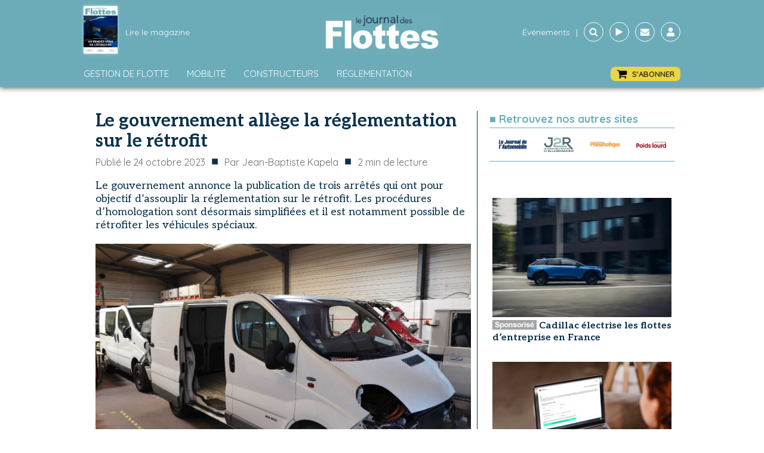

--- FILE ---
content_type: text/html; charset=utf-8
request_url: https://www.google.com/recaptcha/api2/aframe
body_size: 267
content:
<!DOCTYPE HTML><html><head><meta http-equiv="content-type" content="text/html; charset=UTF-8"></head><body><script nonce="XHW853om5tEu2wUEioSZ1g">/** Anti-fraud and anti-abuse applications only. See google.com/recaptcha */ try{var clients={'sodar':'https://pagead2.googlesyndication.com/pagead/sodar?'};window.addEventListener("message",function(a){try{if(a.source===window.parent){var b=JSON.parse(a.data);var c=clients[b['id']];if(c){var d=document.createElement('img');d.src=c+b['params']+'&rc='+(localStorage.getItem("rc::a")?sessionStorage.getItem("rc::b"):"");window.document.body.appendChild(d);sessionStorage.setItem("rc::e",parseInt(sessionStorage.getItem("rc::e")||0)+1);localStorage.setItem("rc::h",'1764522274618');}}}catch(b){}});window.parent.postMessage("_grecaptcha_ready", "*");}catch(b){}</script></body></html>

--- FILE ---
content_type: text/css; charset=utf-8
request_url: https://journalauto.com/wp-content/cache/min/1/wp-content/uploads/oxygen/css/96574.css?ver=1764079414
body_size: -31
content:
#code_block-244-801{width:100%;justify-content:center;align-items:center}

--- FILE ---
content_type: text/css; charset=utf-8
request_url: https://journalauto.com/wp-content/cache/min/1/wp-content/uploads/oxygen/css/96572.css?ver=1764079414
body_size: 6
content:
#code_block-243-801{display:flex;flex-direction:row;justify-content:center;overflow:hidden;width:300px;align-items:center}

--- FILE ---
content_type: text/css; charset=utf-8
request_url: https://journalauto.com/wp-content/cache/min/1/wp-content/uploads/oxygen/css/74605.css?ver=1764079414
body_size: 194
content:
#div_block-283-801{width:100%;flex-direction:column;display:flex;text-align:center;align-items:center;justify-content:center;border-bottom-color:#6cacb9;border-bottom-width:1px;border-bottom-style:solid;margin-bottom:20px}#div_block-273-801{width:100%;align-items:center;text-align:justify;justify-content:space-around;flex-direction:row;display:flex;padding-bottom:0;margin-bottom:15px;margin-top:0;margin-left:0;margin-right:0}#text_block-271-801{font-family:'Quicksand';color:#6cacb9;font-size:18px;font-weight:700;text-align:left;width:100%;margin-bottom:15px;padding-top:0;border-bottom-color:#6cacb9;border-bottom-width:1px;border-bottom-style:solid}#image-274-801{width:50px}#image-277-801{width:50px}#image-281-801{width:50px}#image-279-801{width:50px}

--- FILE ---
content_type: text/css; charset=utf-8
request_url: https://journalauto.com/wp-content/cache/min/1/wp-content/uploads/oxygen/css/9099.css?ver=1764079414
body_size: 1085
content:
#div_block-7-801{padding-top:0;padding-bottom:0;padding-left:10px;padding-right:5px}#div_block-214-801{width:100%}#div_block-200-801{margin-bottom:20px;flex-direction:row;display:flex;align-items:center;justify-content:flex-end;text-align:right;width:100%;margin-top:5px}#div_block-25-9099{margin-bottom:20px;flex-direction:row;display:flex;align-items:center;justify-content:flex-end;text-align:right;width:100%;margin-top:5px}#headline-127-801{font-family:'Quicksand';font-weight:700;font-size:20px;margin-top:20px;margin-bottom:10px;padding-top:0;padding-left:0;padding-right:0;padding-bottom:0;border-bottom-width:1px;border-bottom-color:#6cacb9;border-bottom-style:solid;width:100%;color:#6cacb9}#headline-21-9099{font-family:'Quicksand';font-weight:700;font-size:20px;margin-top:20px;margin-bottom:10px;padding-top:0;padding-left:0;padding-right:0;padding-bottom:0;border-bottom-width:1px;border-bottom-color:#6cacb9;border-bottom-style:solid;width:100%;color:#6cacb9}#headline-141-801{margin-bottom:10px;width:100%;margin-top:0;font-family:'Quicksand';font-weight:700;font-size:20px;padding-top:0;padding-left:0;padding-right:0;padding-bottom:0;border-bottom-width:1px;border-bottom-color:#6cacb9;border-bottom-style:solid;color:#6cacb9}#text_block-202-801{font-size:14px;color:#e84625;font-weight:700;margin-right:5px}#text_block-199-801{font-size:14px;font-weight:500;color:#0b324b;text-align:right}#link_text-26-9099{font-size:14px;color:#e84625;font-weight:700;margin-right:5px}#link_text-27-9099{font-size:14px;font-weight:500;color:#0b324b;text-align:right}#_posts_grid-20-9099{margin-bottom:0;padding-bottom:0;border-bottom-width:0}#_posts_grid-28-9099{margin-bottom:20px;padding-bottom:0;border-bottom-width:0}#_posts_grid-196-801{margin-bottom:0;padding-bottom:0;border-bottom-width:0}#_posts_grid-23-9099{margin-bottom:0;padding-bottom:0;border-bottom-width:0}#_posts_grid-147-801{margin-bottom:20px}#_posts_grid-20-9099 .oxy-posts{display:flex;flex-direction:column;padding:0}#_posts_grid-20-9099 .oxy-post{display:flex;flex-direction:column;text-align:left;align-items:left;padding:5px;margin-top:20px}#_posts_grid-20-9099 .oxy-post .oxy-post-image{display:none}#_posts_grid-20-9099 .oxy-post-image{margin-bottom:0;width:100%;aspect-ratio:16/9;object-fit:cover}#_posts_grid-20-9099 .oxy-post .oxy-post-image{display:block}#_posts_grid-20-9099 .post-text{margin-top:5px;width:100%}#_posts_grid-20-9099 .chapo{color:#0b324b;font-weight:400;font-size:14px}#_posts_grid-20-9099 h3{font-family:"Aleo";font-weight:700;font-size:16px;line-height:20px;color:#0b324b}#_posts_grid-20-9099 .post-content{position:relative}#_posts_grid-20-9099 .oxy-post-date{font-size:14px;color:#565656}#_posts_grid-20-9099 .logo-publi{width:100%;text-align:right;font-weight:400;font-size:14px;color:#0b324b}#_posts_grid-20-9099 .logo-publi img{max-height:60px;max-width:200px;margin-left:10px}#_posts_grid-20-9099 .head-publi{display:flex;flex-direction:row;text-align:left;width:100%;font-weight:700;color:#0b324b}#_posts_grid-28-9099 .oxy-posts{display:flex;flex-direction:column;padding:0}#_posts_grid-28-9099 .oxy-post{display:flex;flex-direction:column;text-align:left;align-items:left;padding:5px;margin-top:20px}#_posts_grid-28-9099 .oxy-post .oxy-post-image{display:none}#_posts_grid-28-9099 .oxy-post-image{margin-bottom:0;width:100%;aspect-ratio:16/9;object-fit:cover}#_posts_grid-28-9099 .oxy-post .oxy-post-image{display:block}#_posts_grid-28-9099 .post-text{margin-top:5px;width:100%}#_posts_grid-28-9099 .chapo{color:#0b324b;font-weight:400;font-size:14px}#_posts_grid-28-9099 h3{font-family:"Aleo";font-weight:700;font-size:16px;line-height:20px;color:#0b324b}#_posts_grid-28-9099 .post-content{position:relative}#_posts_grid-28-9099 .oxy-post-date{font-size:14px;color:#565656}#_posts_grid-28-9099 .logo-publi{width:100%;text-align:right;font-weight:400;font-size:14px;color:#0b324b}#_posts_grid-28-9099 .logo-publi img{max-height:60px;max-width:200px;margin-left:10px}#_posts_grid-28-9099 .head-publi{display:flex;flex-direction:row;text-align:left;width:100%;font-weight:700;color:#0b324b}#_posts_grid-196-801 .oxy-posts{display:flex;flex-direction:column;padding:0}#_posts_grid-196-801 .oxy-post{display:flex;flex-direction:column;text-align:left;align-items:left;border-bottom:1px solid #0b324b}#_posts_grid-196-801 .oxy-post:last-child{border-bottom:0 solid #0b324b}#_posts_grid-196-801 .oxy-post .oxy-post-image{display:none}#_posts_grid-196-801 .oxy-post-image{margin-bottom:0;width:100%;aspect-ratio:16/9;object-fit:cover}#_posts_grid-196-801 .oxy-post:first-child .oxy-post-image{display:block}#_posts_grid-196-801 .post-text{width:100%}#_posts_grid-196-801 h4{font-family:"Aleo";font-weight:700;font-size:16px;line-height:20px;color:#0b324b}#_posts_grid-196-801 .post-content{position:relative}#_posts_grid-196-801 .oxy-post-date{font-size:14px;color:#565656}#_posts_grid-23-9099 .oxy-posts{display:flex;flex-direction:column;padding:0}#_posts_grid-23-9099 .oxy-post{display:flex;flex-direction:column;text-align:left;align-items:left;border-bottom:1px solid #0b324b}#_posts_grid-23-9099 .oxy-post:last-child{border-bottom:0 solid #0b324b}#_posts_grid-23-9099 .oxy-post .oxy-post-image{display:none}#_posts_grid-23-9099 .oxy-post-image{margin-bottom:0;width:100%;aspect-ratio:16/9;object-fit:cover}#_posts_grid-23-9099 .oxy-post:first-child .oxy-post-image{display:block}#_posts_grid-23-9099 .post-text{width:100%}#_posts_grid-23-9099 h4{font-family:"Aleo";font-weight:700;font-size:16px;line-height:20px;color:#0b324b}#_posts_grid-23-9099 .post-content{position:relative}#_posts_grid-23-9099 .oxy-post-date{font-size:14px;color:#565656}#_posts_grid-147-801 .oxy-posts{display:flex;padding:0}#_posts_grid-147-801 .oxy-post{display:flex;flex-direction:column;text-align:center;align-items:left;width:100%}#_posts_grid-147-801 .oxy-post-image{margin-bottom:0;height:300px;border:1px solid #6cacb9}#_posts_grid-147-801 .boutons{display:flex;flex-direction:row;justify-content:space-evenly}#_posts_grid-147-801 .btn-lire{font-size:15px;font-weight:700;color:#fff;background-color:#0b324b;padding:5px 10px 5px 10px}#_posts_grid-147-801 .btn-lire a{color:#fff}#_posts_grid-147-801 .btn-abonner{font-size:15px;font-weight:700;color:#fff;background-color:#e84625;padding:5px 10px 5px 10px}#_posts_grid-147-801 .btn-abonner a{color:#fff}#_posts_grid-147-801 .btn-plus{font-size:15px;font-weight:700;color:#0b324b;background-color:#e8e8e8;padding:5px 10px 5px 10px}#_posts_grid-20-9099 .oxy-read-more{font-size:.8em;color:#fff;background-color:#000;text-decoration:none;padding:.75em 1.5em;line-height:1;border-radius:3px;display:inline-block}#_posts_grid-20-9099 .oxy-easy-posts-pages{text-align:center}#_posts_grid-20-9099 .oxy-read-more:hover{text-decoration:none}#_posts_grid-28-9099 .oxy-read-more{font-size:.8em;color:#fff;background-color:#000;text-decoration:none;padding:.75em 1.5em;line-height:1;border-radius:3px;display:inline-block}#_posts_grid-28-9099 .oxy-easy-posts-pages{text-align:center}#_posts_grid-28-9099 .oxy-read-more:hover{text-decoration:none}#_posts_grid-196-801 .oxy-read-more{font-size:.8em;color:#fff;background-color:#000;text-decoration:none;padding:.75em 1.5em;line-height:1;border-radius:3px;display:inline-block}#_posts_grid-196-801 .oxy-easy-posts-pages{text-align:center}#_posts_grid-196-801 .oxy-read-more:hover{text-decoration:none}#_posts_grid-23-9099 .oxy-read-more{font-size:.8em;color:#fff;background-color:#000;text-decoration:none;padding:.75em 1.5em;line-height:1;border-radius:3px;display:inline-block}#_posts_grid-23-9099 .oxy-easy-posts-pages{text-align:center}#_posts_grid-23-9099 .oxy-read-more:hover{text-decoration:none}#_posts_grid-147-801 .oxy-read-more{font-size:.8em;color:#fff;background-color:#000;text-decoration:none;padding:.75em 1.5em;line-height:1;border-radius:3px;display:inline-block}#_posts_grid-147-801 .oxy-easy-posts-pages{text-align:center}#_posts_grid-147-801 .oxy-read-more:hover{text-decoration:none}

--- FILE ---
content_type: text/css; charset=utf-8
request_url: https://journalauto.com/wp-content/cache/min/1/wp-content/uploads/oxygen/css/96568.css?ver=1764079414
body_size: 66
content:
#masthead>.ct-section-inner-wrap{padding-right:0;padding-left:0;align-items:center}#masthead{text-align:center;width:100%}@media (max-width:767px){#masthead>.ct-section-inner-wrap{padding-top:20px;padding-right:0;padding-bottom:20px;padding-left:0}}#code_block-3-801{width:1000px}@media (max-width:767px){#code_block-3-801{width:100%}}

--- FILE ---
content_type: text/css; charset=utf-8
request_url: https://journalauto.com/wp-content/cache/min/1/wp-content/uploads/oxygen/css/10786.css?ver=1764079414
body_size: 3521
content:
#section-search>.ct-section-inner-wrap{max-width:100%;padding-top:0;padding-right:0;padding-bottom:0;padding-left:0}#section-search{background-color:rgba(255,255,255,.77)}#section-182-1161>.ct-section-inner-wrap{max-width:100%;padding-top:0;padding-right:0;padding-bottom:0;padding-left:0;display:flex;flex-direction:column;align-items:center;justify-content:center}#section-182-1161{display:block}#section-182-1161{background-color:#e6e8e9;text-align:center}@media (max-width:767px){#section-search>.ct-section-inner-wrap{padding-top:5px;padding-right:5px;padding-bottom:5px;padding-left:5px}#section-search{width:100%}}@media (max-width:767px){#section-182-1161>.ct-section-inner-wrap{display:flex;flex-direction:column;align-items:center}#section-182-1161{display:block}#section-182-1161{text-align:center;width:100%}}#div_block-104-1161{width:40%;flex-direction:row;display:flex;padding-top:0;margin-top:0;margin-left:0;margin-right:0;margin-bottom:0;padding-left:0;padding-right:0;padding-bottom:0;align-items:center;justify-content:flex-start;text-align:left}#div_block-105-1161{width:20%;align-items:center;text-align:center;justify-content:center;padding-top:0;padding-right:0;padding-bottom:0;padding-left:0;margin-top:0;margin-left:0;margin-right:0;margin-bottom:0}#div_block-106-1161{width:40%;padding-top:0;padding-right:0;padding-bottom:0;padding-left:0;text-align:right;align-items:center;justify-content:flex-end;flex-direction:row;display:flex;margin-top:0;margin-left:0;margin-right:0;margin-bottom:0}#div_block-291-1161{width:1000px;flex-direction:row;display:flex;align-items:center;justify-content:space-between;text-align:justify}#div_block-316-10786{width:100%;padding-top:40px;padding-left:40px;padding-right:40px;padding-bottom:40px;background-color:#fff;flex-direction:row;display:flex;align-items:center;justify-content:center;text-align:center;height:120px;box-shadow:0 0 20px rgba(0,0,0,.51)}#div_block-187-1161{width:20%;padding-top:0;padding-right:0;padding-left:0;padding-bottom:0;flex-direction:column;display:flex;text-align:left;align-items:flex-start;justify-content:center}#div_block-197-1161{flex-direction:row;display:flex;align-items:center;justify-content:flex-start;text-align:left}#div_block-188-1161{width:27%;padding-top:0;padding-left:0;padding-right:0;padding-bottom:0;justify-content:center}#div_block-217-1161{width:18%;padding-top:0;padding-left:0;padding-right:0;padding-bottom:0;display:none}#div_block-220-1161{width:35%;padding-top:0;padding-left:0;padding-right:0;padding-bottom:0;justify-content:center}#div_block-236-1161{width:100%;padding-top:5px;padding-left:0;padding-right:0;padding-bottom:5px;flex-direction:column;display:flex;text-align:center;align-items:center;justify-content:center;background-color:#0b324b}@media (max-width:991px){#div_block-104-1161{display:flex;width:20%}}@media (max-width:991px){#div_block-105-1161{width:60%}}@media (max-width:991px){#div_block-106-1161{width:20%}}@media (max-width:991px){#div_block-291-1161{flex-direction:column;display:flex}}@media (max-width:767px){#div_block-104-1161{flex-direction:column;display:flex;width:20%}}@media (max-width:767px){#div_block-105-1161{width:60%}}@media (max-width:767px){#div_block-106-1161{width:20%;align-items:center;text-align:center;height:100%;margin-top:0;margin-left:0;margin-right:0;margin-bottom:0;padding-top:0;padding-left:0;padding-right:0;padding-bottom:0;flex-direction:column}}@media (max-width:767px){#div_block-291-1161{flex-direction:row;display:flex}}@media (max-width:767px){#div_block-316-10786{width:100%}}@media (max-width:767px){#div_block-187-1161{flex-direction:column;display:flex;align-items:center;text-align:center}}@media (max-width:767px){#div_block-188-1161{flex-direction:column;display:flex;align-items:center;text-align:center;margin-top:20px}}@media (max-width:767px){#div_block-217-1161{flex-direction:column;display:flex;align-items:center;text-align:center;margin-top:20px}}@media (max-width:767px){#div_block-220-1161{flex-direction:column;display:flex;align-items:center;text-align:center;margin-top:20px}}@media (max-width:479px){#div_block-217-1161{display:none}}#new_columns-103-1161{width:100%;max-width:1000px}@media (max-width:767px){#new_columns-186-1161>.ct-div-block{width:100%!important}#new_columns-186-1161{flex-direction:column}}#new_columns-186-1161{width:1000px;margin-top:20px;margin-bottom:20px}@media (max-width:991px){#new_columns-103-1161{display:flex;flex-direction:row;align-items:center;justify-content:space-between}}@media (max-width:767px){#new_columns-103-1161{padding-top:0;padding-left:0;padding-right:0;padding-bottom:0}}@media (max-width:767px){#new_columns-186-1161{width:100%}}#text_block-191-1161{color:#0b324b;margin-left:7px}#text_block-203-1161{color:#0b324b;font-weight:700;font-family:'Aleo';font-size:18px}#text_block-218-1161{color:#0b324b;font-weight:700;font-family:'Aleo';font-size:18px}#text_block-219-1161{color:#0b324b}#text_block-221-1161{color:#0b324b;font-weight:700;font-family:'Aleo';font-size:18px}@media (max-width:767px){#text_block-219-1161{display:flex;flex-direction:column;align-items:center}}#_rich_text-321-10786{text-align:left;color:#0b324b}#_rich_text-322-10786{text-align:left}@media (max-width:479px){#_rich_text-321-10786{text-align:center}}@media (max-width:479px){#_rich_text-322-10786{text-align:center}}#text_block-304-1161{color:#fff;font-family:'Quicksand';font-size:14px;text-align:left;text-decoration:none}#text_block-304-1161:hover{color:#e84625}#link_text-323-10786{color:#fff;font-size:14px}#link_text-323-10786:hover{color:#fff}#link_text-325-10786{color:#fff;font-size:14px;margin-left:10px;margin-right:10px}#link_text-325-10786:hover{color:#fff}@media (max-width:991px){#link_text-325-10786{display:none}}@media (max-width:767px){#text_block-304-1161{text-align:left;line-height:12px;font-size:10px}}#link-307-1161{margin-right:5px}#link-308-1161{margin-right:5px}#link-310-1161{margin-right:5px}#link-330-10786{margin-right:5px}#image-6-1161{height:70px}#image-190-1161{margin-bottom:10px;width:180px}#image-329-10786{width:25px}@media (max-width:767px){#image-6-1161{height:50px}}#fancy_icon-268-1161{color:#fff}#fancy_icon-268-1161>svg{width:15px;height:15px}#fancy_icon-268-1161{border-top-width:1px;border-right-width:1px;border-bottom-width:1px;border-left-width:1px;border-top-style:solid;border-right-style:solid;border-bottom-style:solid;border-left-style:solid;padding-top:8px;padding-left:8px;padding-right:8px;padding-bottom:8px;margin-right:10px;cursor:pointer}#fancy_icon-301-1161{color:#fff}#fancy_icon-301-1161>svg{width:15px;height:15px}#fancy_icon-301-1161{border-top-width:1px;border-right-width:1px;border-bottom-width:1px;border-left-width:1px;border-top-style:solid;border-right-style:solid;border-bottom-style:solid;border-left-style:solid;padding-top:8px;padding-left:8px;padding-right:8px;padding-bottom:8px;margin-right:10px}#fancy_icon-327-10786{color:#fff}#fancy_icon-327-10786>svg{width:15px;height:15px}#fancy_icon-327-10786{border-top-width:1px;border-right-width:1px;border-bottom-width:1px;border-left-width:1px;border-top-style:solid;border-right-style:solid;border-bottom-style:solid;border-left-style:solid;padding-top:8px;padding-left:8px;padding-right:8px;padding-bottom:8px;margin-right:10px}#fancy_icon-317-10786{color:#0b324b}#fancy_icon-317-10786>svg{width:35px;height:35px}#fancy_icon-317-10786{margin-right:20px}#fancy_icon-319-10786{color:#0b324b}#fancy_icon-319-10786>svg{width:35px;height:35px}#fancy_icon-319-10786{margin-left:20px;cursor:pointer}#fancy_icon-309-1161{color:#0b324b}#fancy_icon-309-1161>svg{width:35px;height:35px}#fancy_icon-311-1161{color:#0b324b}#fancy_icon-311-1161>svg{width:35px;height:35px}#fancy_icon-331-10786{color:#0b324b}#fancy_icon-331-10786>svg{width:35px;height:35px}@media (max-width:767px){#fancy_icon-268-1161{color:#fff}#fancy_icon-268-1161{margin-top:0;margin-left:0;margin-right:0;margin-bottom:5px;padding-top:5px;padding-left:5px;padding-right:5px;padding-bottom:5px}}@media (max-width:767px){#fancy_icon-301-1161{color:#fff}#fancy_icon-301-1161{margin-top:0;margin-left:0;margin-right:0;margin-bottom:5px;padding-top:5px;padding-left:5px;padding-right:5px;padding-bottom:5px}}@media (max-width:767px){#fancy_icon-327-10786{color:#fff}#fancy_icon-327-10786{margin-top:0;margin-left:0;margin-right:0;margin-bottom:5px;padding-top:5px;padding-left:5px;padding-right:5px;padding-bottom:5px}}@media (max-width:767px){#fancy_icon-309-1161{color:#0b324b}#fancy_icon-309-1161>svg{width:45px;height:45px}}@media (max-width:767px){#fancy_icon-311-1161{color:#0b324b}#fancy_icon-311-1161>svg{width:45px;height:45px}}@media (max-width:767px){#fancy_icon-331-10786{color:#0b324b}#fancy_icon-331-10786>svg{width:45px;height:45px}}#code_block-237-1161{font-family:'Quicksand';font-size:14px;color:#fff;text-align:center}#_search_form-318-10786{display:flex;flex-direction:column}#_search_form-318-10786 input,#_search_form-318-10786 textarea{color:#0b324b}#_header-1-1161 .oxy-nav-menu-open,#_header-1-1161 .oxy-nav-menu:not(.oxy-nav-menu-open) .sub-menu{background-color:#6cacb9}#_header-1-1161 .oxy-header-container{max-width:100%}#_header-1-1161{background-color:#6cacb9;padding-top:10px;padding-bottom:10px;padding-left:0;padding-right:0;box-shadow:0 0 10px 0 rgba(0,0,0,.84)}.oxy-header.oxy-sticky-header-active>#_header_row-2-1161.oxygen-show-in-sticky-only{display:block}@media (max-width:1000px){#_header_row-68-1161 .oxy-header-container{flex-direction:column}#_header_row-68-1161 .oxy-header-container>div{justify-content:center}}.oxy-header.oxy-sticky-header-active>#_header_row-68-1161.oxygen-show-in-sticky-only{display:block}#_header_row-68-1161{margin-top:15px}@media (max-width:991px){.oxy-header.oxy-sticky-header-active>#_header_row-2-1161.oxygen-show-in-sticky-only{display:block}#_header_row-2-1161{width:100%}}@media (max-width:991px){.oxy-header.oxy-sticky-header-active>#_header_row-68-1161.oxygen-show-in-sticky-only{display:block}#_header_row-68-1161{width:100%}}#_posts_grid-302-1161>.oxy-posts{display:grid!important;align-items:stretch;grid-template-columns:repeat(1,minmax(auto,1fr));grid-column-gap:20px;grid-row-gap:20px}#_posts_grid-302-1161{flex-direction:column}#_posts_grid-302-1161{margin-top:0;padding-top:0;max-width:70px}@media (max-width:991px){#_posts_grid-302-1161{width:100%}}@media (max-width:767px){#_posts_grid-302-1161>.oxy-posts{display:grid!important;align-items:stretch;grid-template-columns:repeat(4,minmax(50auto,1fr));grid-column-gap:20px;grid-row-gap:20px;grid-auto-rows:minmax(min-content,1fr)}#_posts_grid-302-1161{flex-direction:column}#_posts_grid-302-1161>.oxy-posts>:last-child{grid-column:span 4}#_posts_grid-302-1161>.oxy-posts>:nth-child(1){grid-column:span 4}#_posts_grid-302-1161>.oxy-posts>:nth-child(2){grid-column:span 2;grid-row:span 2;height:100%}#_posts_grid-302-1161>.oxy-posts>:nth-child(3){grid-column:span 2;grid-row:span 2;height:100%}#_posts_grid-302-1161>.oxy-posts>:nth-child(4){grid-column:span 2;grid-row:span 2;height:100%}#_posts_grid-302-1161>.oxy-posts>:nth-child(5){grid-column:span 2;grid-row:span 2;height:100%}#_posts_grid-302-1161>.oxy-posts>:nth-child(6){grid-column:span 2;grid-row:span 2;height:100%}#_posts_grid-302-1161>.oxy-posts>:nth-child(7){grid-column:span 2;grid-row:span 2;height:100%}#_posts_grid-302-1161>.oxy-posts>:nth-child(8){grid-column:span 2;grid-row:span 2;height:100%}#_posts_grid-302-1161>.oxy-posts>:nth-child(9){grid-column:span 2;grid-row:span 2;height:100%}}@media (max-width:479px){#_posts_grid-302-1161>.oxy-posts{display:grid!important;align-items:stretch;grid-template-columns:repeat(1,minmax(200px,1fr));grid-column-gap:20px;grid-row-gap:20px}#_posts_grid-302-1161{flex-direction:column}#_posts_grid-302-1161>.oxy-posts>:last-child{grid-column:span 1;grid-row:span 1}#_posts_grid-302-1161>.oxy-posts>:nth-child(1){grid-column:span 1;grid-row:span 2;height:100%}#_posts_grid-302-1161>.oxy-posts>:nth-child(2){grid-column:span 1;grid-row:span 1}#_posts_grid-302-1161>.oxy-posts>:nth-child(3){grid-column:span 1;grid-row:span 1}#_posts_grid-302-1161>.oxy-posts>:nth-child(4){grid-column:span 1;grid-row:span 1}#_posts_grid-302-1161>.oxy-posts>:nth-child(5){grid-column:span 1;grid-row:span 1}#_posts_grid-302-1161>.oxy-posts>:nth-child(6){grid-column:span 1;grid-row:span 1}#_posts_grid-302-1161>.oxy-posts>:nth-child(7){grid-column:span 1;grid-row:span 1}#_posts_grid-302-1161>.oxy-posts>:nth-child(8){grid-column:span 1;grid-row:span 1}#_posts_grid-302-1161>.oxy-posts>:nth-child(9){grid-column:span 1;grid-row:span 1}}#_posts_grid-302-1161 .oxy-post-image img{height:80px;box-shadow:0 0 5px rgba(255,255,255,.5)}#_posts_grid-302-1161 .oxy-easy-posts-pages{text-align:center}.oxy-pro-menu-list{display:flex;padding:0;margin:0;align-items:center}.oxy-pro-menu .oxy-pro-menu-list .menu-item{list-style-type:none;display:flex;flex-direction:column;width:100%;transition-property:background-color,color,border-color}.oxy-pro-menu-list>.menu-item{white-space:nowrap}.oxy-pro-menu .oxy-pro-menu-list .menu-item a{text-decoration:none;border-style:solid;border-width:0;transition-timing-function:ease-in-out;transition-property:background-color,color,border-color;border-color:transparent}.oxy-pro-menu .oxy-pro-menu-list li.current-menu-item>a,.oxy-pro-menu .oxy-pro-menu-list li.menu-item:hover>a{border-color:currentColor}.oxy-pro-menu .menu-item,.oxy-pro-menu .sub-menu{position:relative}.oxy-pro-menu .menu-item .sub-menu{padding:0;flex-direction:column;white-space:nowrap;display:flex;visibility:hidden;position:absolute;z-index:9999999;top:100%;transition-property:opacity,transform,visibility}.oxy-pro-menu-off-canvas .sub-menu:before,.oxy-pro-menu-open .sub-menu:before{display:none}.oxy-pro-menu .menu-item .sub-menu.aos-animate,.oxy-pro-menu-init .menu-item .sub-menu[data-aos^=flip]{visibility:visible}.oxy-pro-menu-container:not(.oxy-pro-menu-init) .menu-item .sub-menu[data-aos^=flip]{transition-duration:0s}.oxy-pro-menu .sub-menu .sub-menu,.oxy-pro-menu.oxy-pro-menu-vertical .sub-menu{left:100%;top:0}.oxy-pro-menu .sub-menu.sub-menu-left{right:0;left:auto!important;margin-right:100%}.oxy-pro-menu-list>.menu-item>.sub-menu.sub-menu-left{margin-right:0}.oxy-pro-menu .sub-menu li.menu-item{flex-direction:column}.oxy-pro-menu-mobile-open-icon,.oxy-pro-menu-mobile-close-icon{display:none;cursor:pointer;align-items:center}.oxy-pro-menu-off-canvas .oxy-pro-menu-mobile-close-icon,.oxy-pro-menu-open .oxy-pro-menu-mobile-close-icon{display:inline-flex}.oxy-pro-menu-mobile-open-icon>svg,.oxy-pro-menu-mobile-close-icon>svg{fill:currentColor}.oxy-pro-menu-mobile-close-icon{position:absolute}.oxy-pro-menu.oxy-pro-menu-open .oxy-pro-menu-container{width:100%;position:fixed;top:0;right:0;left:0;bottom:0;display:flex;align-items:center;justify-content:center;overflow:auto;z-index:2147483642!important;background-color:#fff}.oxy-pro-menu .oxy-pro-menu-container.oxy-pro-menu-container{transition-property:opacity,transform,visibility}.oxy-pro-menu .oxy-pro-menu-container.oxy-pro-menu-container[data-aos^=slide]{transition-property:transform}.oxy-pro-menu .oxy-pro-menu-container.oxy-pro-menu-off-canvas-container,.oxy-pro-menu .oxy-pro-menu-container.oxy-pro-menu-off-canvas-container[data-aos^=flip]{visibility:visible!important}.oxy-pro-menu .oxy-pro-menu-open-container .oxy-pro-menu-list,.oxy-pro-menu .oxy-pro-menu-off-canvas-container .oxy-pro-menu-list{align-items:center;justify-content:center;flex-direction:column}.oxy-pro-menu.oxy-pro-menu-open>.oxy-pro-menu-container{max-height:100vh;overflow:auto;width:100%}.oxy-pro-menu.oxy-pro-menu-off-canvas>.oxy-pro-menu-container{max-height:100vh;overflow:auto;z-index:1000}.oxy-pro-menu-container>div:first-child{margin:auto}.oxy-pro-menu-off-canvas-container{display:flex!important;position:fixed;width:auto;align-items:center;justify-content:center}.oxy-pro-menu-off-canvas-container a,.oxy-pro-menu-open-container a{word-break:break-word}.oxy-pro-menu.oxy-pro-menu-off-canvas .oxy-pro-menu-list{align-items:center;justify-content:center;flex-direction:column}.oxy-pro-menu.oxy-pro-menu-off-canvas .oxy-pro-menu-container .oxy-pro-menu-list .menu-item,.oxy-pro-menu.oxy-pro-menu-open .oxy-pro-menu-container .oxy-pro-menu-list .menu-item{flex-direction:column;width:100%;text-align:center}.oxy-pro-menu.oxy-pro-menu-off-canvas .sub-menu,.oxy-pro-menu.oxy-pro-menu-open .sub-menu{display:none;visibility:visible;opacity:1;position:static;align-items:center;justify-content:center;white-space:normal;width:100%}.oxy-pro-menu.oxy-pro-menu-off-canvas .menu-item,.oxy-pro-menu.oxy-pro-menu-open .menu-item{justify-content:center;min-height:32px}.oxy-pro-menu .menu-item.menu-item-has-children,.oxy-pro-menu .sub-menu .menu-item.menu-item-has-children{flex-direction:row;align-items:center}.oxy-pro-menu .menu-item>a{display:inline-flex;align-items:center;justify-content:center}.oxy-pro-menu.oxy-pro-menu-off-canvas .menu-item-has-children>a .oxy-pro-menu-dropdown-icon-click-area,.oxy-pro-menu.oxy-pro-menu-open .menu-item-has-children>a .oxy-pro-menu-dropdown-icon-click-area{min-width:32px;min-height:32px}.oxy-pro-menu .menu-item-has-children>a .oxy-pro-menu-dropdown-icon-click-area{display:flex;align-items:center;justify-content:center}.oxy-pro-menu .menu-item-has-children>a svg{width:1.4em;height:1.4em;fill:currentColor;transition-property:transform}.oxy-pro-menu.oxy-pro-menu-off-canvas .menu-item>a svg,.oxy-pro-menu.oxy-pro-menu-open .menu-item>a svg{width:1em;height:1em}.oxy-pro-menu-off-canvas .oxy-pro-menu-container:not(.oxy-pro-menu-dropdown-links-toggle) .oxy-pro-menu-dropdown-icon-click-area,.oxy-pro-menu-open .oxy-pro-menu-container:not(.oxy-pro-menu-dropdown-links-toggle) .oxy-pro-menu-dropdown-icon-click-area{display:none}.oxy-pro-menu-off-canvas .menu-item:not(.menu-item-has-children) .oxy-pro-menu-dropdown-icon-click-area,.oxy-pro-menu-open .menu-item:not(.menu-item-has-children) .oxy-pro-menu-dropdown-icon-click-area{min-height:32px;width:0}.oxy-pro-menu.oxy-pro-menu-off-canvas .oxy-pro-menu-show-dropdown:not(.oxy-pro-menu-dropdown-links-toggle) .oxy-pro-menu-list .menu-item-has-children,.oxy-pro-menu.oxy-pro-menu-open .oxy-pro-menu-show-dropdown:not(.oxy-pro-menu-dropdown-links-toggle) .oxy-pro-menu-list .menu-item-has-children{padding-right:0}.oxy-pro-menu-container .menu-item a{width:100%;text-align:center}.oxy-pro-menu-container:not(.oxy-pro-menu-open-container):not(.oxy-pro-menu-off-canvas-container) ul:not(.sub-menu)>li>.sub-menu{top:100%;left:0}.oxy-pro-menu-container:not(.oxy-pro-menu-open-container):not(.oxy-pro-menu-off-canvas-container) .sub-menu .sub-menu{top:0;left:100%}.oxy-pro-menu-container:not(.oxy-pro-menu-open-container):not(.oxy-pro-menu-off-canvas-container) a{-webkit-tap-highlight-color:transparent}.oxy-pro-menu-dropdown-links-toggle.oxy-pro-menu-open-container .menu-item-has-children ul,.oxy-pro-menu-dropdown-links-toggle.oxy-pro-menu-off-canvas-container .menu-item-has-children ul{border-radius:0px!important;width:100%}.oxy-pro-menu-dropdown-animating[data-aos*="down"]{pointer-events:none}.sub-menu .oxy-pro-menu-dropdown-animating[data-aos*="down"]{pointer-events:auto}.sub-menu .oxy-pro-menu-dropdown-animating[data-aos*="right"]{pointer-events:none}.sub-menu .oxy-pro-menu-dropdown-animating.sub-menu-left[data-aos*="left"]{pointer-events:none}.oxy-pro-menu-dropdown-animating-out{pointer-events:none}.oxy-pro-menu-list .menu-item a{border-color:transparent}.oxy-pro-menu-list .menu-item.current-menu-item a,.oxy-pro-menu-list .menu-item.menu-item.menu-item.menu-item a:focus-within,.oxy-pro-menu-list .menu-item.menu-item.menu-item.menu-item a:hover{border-color:currentColor}#-pro-menu-50-1161 .oxy-pro-menu-list .menu-item,#-pro-menu-50-1161 .oxy-pro-menu-list .menu-item a{font-family:'Quicksand';font-size:15px;color:#fff;text-transform:uppercase;font-weight:400;transition-duration:0.3s}#-pro-menu-50-1161 .oxy-pro-menu-list>.menu-item{margin-left:0;margin-right:30px}#-pro-menu-50-1161 .oxy-pro-menu-list .menu-item.menu-item.menu-item.menu-item a:hover,#-pro-menu-50-1161 .oxy-pro-menu-list .menu-item.menu-item.menu-item.menu-item a:focus-within{color:#e84625}#-pro-menu-50-1161 .oxy-pro-menu-list .menu-item.current-menu-item.current-menu-item a{color:#e84625}#-pro-menu-50-1161 .oxy-pro-menu-off-canvas-container,#-pro-menu-50-1161 .oxy-pro-menu-open-container{background-color:#0b324b}#-pro-menu-50-1161 .oxy-pro-menu-container .menu-item>a{text-align:center;justify-content:center}#-pro-menu-50-1161 .oxy-pro-menu-container.oxy-pro-menu-open-container .menu-item,#-pro-menu-50-1161 .oxy-pro-menu-container.oxy-pro-menu-off-canvas-container .menu-item{align-items:center}@media (max-width:767px){#-pro-menu-50-1161 .oxy-pro-menu-mobile-open-icon{display:inline-flex}#-pro-menu-50-1161.oxy-pro-menu-open .oxy-pro-menu-mobile-open-icon{display:none}#-pro-menu-50-1161 .oxy-pro-menu-container{visibility:hidden;position:fixed}#-pro-menu-50-1161.oxy-pro-menu-open .oxy-pro-menu-container{visibility:visible}}#-pro-menu-50-1161 .oxy-pro-menu-open-container .oxy-pro-menu-list .menu-item-has-children .oxy-pro-menu-dropdown-icon-click-area,#-pro-menu-50-1161 .oxy-pro-menu-off-canvas-container .oxy-pro-menu-list .menu-item-has-children .oxy-pro-menu-dropdown-icon-click-area{margin-right:-4px}#-pro-menu-50-1161{max-width:1000px}#-pro-menu-50-1161:hover{oxy-pro-menu-slug-oxypromenulistmenuitemmenuitemmenuitemmenuitemacolor:#e84625}@media (max-width:767px){#-pro-menu-50-1161 .oxy-pro-menu-mobile-open-icon svg{width:20px;height:20px;margin-right:5px;color:#fff}#-pro-menu-50-1161 .oxy-pro-menu-mobile-open-icon{padding-top:5px;padding-right:5px;padding-bottom:5px;padding-left:5px;color:#fff}#-pro-menu-50-1161 .oxy-pro-menu-mobile-open-icon:hover svg{color:#e84625}#-pro-menu-50-1161 .oxy-pro-menu-mobile-close-icon{text-transform:uppercase;color:#e84625}#-pro-menu-50-1161 .oxy-pro-menu-mobile-close-icon svg{margin-right:5px;color:#e84625}#-pro-menu-50-1161 .oxy-pro-menu-mobile-close-icon:hover svg{color:#0b324b}#-pro-menu-50-1161 .oxy-pro-menu-open-container .oxy-pro-menu-list .menu-item,#-pro-menu-50-1161 .oxy-pro-menu-open-container .oxy-pro-menu-list .menu-item a,#-pro-menu-50-1161 .oxy-pro-menu-off-canvas-container .oxy-pro-menu-list .menu-item,#-pro-menu-50-1161 .oxy-pro-menu-off-canvas-container .oxy-pro-menu-list .menu-item a{font-size:20px;color:#fff}}

--- FILE ---
content_type: text/css; charset=utf-8
request_url: https://journalauto.com/wp-content/cache/min/1/wp-content/uploads/oxygen/css/9100.css?ver=1764079414
body_size: 1025
content:
#section-4-1193>.ct-section-inner-wrap{padding-top:0;padding-right:0;padding-bottom:0;padding-left:0}#div_block-6-1193{width:66%;padding-top:0;padding-bottom:0;padding-left:20px;padding-right:10px;border-right-color:#0b324b;border-right-width:1px;border-right-style:solid;display:flex;text-align:left}#div_block-118-1193{flex-direction:row;display:flex;align-items:center;padding-top:0;padding-right:0;padding-left:0;padding-bottom:0;margin-top:0;margin-left:0;margin-right:0;margin-bottom:10px}#div_block-182-9100{width:100%;margin-top:20px;text-align:left;flex-direction:row;display:flex;align-items:stretch}#div_block-183-9100{width:50%;padding-top:10px;padding-right:10px;padding-bottom:10px;padding-left:10px;background-color:#f4f4f4;border-top-width:1px;border-right-width:1px;border-bottom-width:1px;border-left-width:1px;border-top-color:#98a1a8;border-right-color:#98a1a8;border-bottom-color:#98a1a8;border-left-color:#98a1a8;border-top-style:solid;border-right-style:solid;border-bottom-style:solid;border-left-style:solid}.oxy-dynamic-list :is([data-id="div_block-186-9100"],#incspec){text-align:left;flex-direction:row;display:flex;align-items:center;margin-bottom:10px}#div_block-190-9100{width:50%;padding-top:10px;padding-right:10px;padding-bottom:10px;padding-left:10px;background-color:#f4f4f4;border-top-width:1px;border-right-width:1px;border-bottom-width:1px;border-left-width:0;border-top-color:#98a1a8;border-right-color:#98a1a8;border-bottom-color:#98a1a8;border-left-color:#98a1a8;border-top-style:solid;border-right-style:solid;border-bottom-style:solid;border-left-style:solid}.oxy-dynamic-list :is([data-id="div_block-193-9100"],#incspec){text-align:left;flex-direction:row;display:flex;align-items:center;margin-bottom:10px}#div_block-167-9100{margin-top:20px;flex-direction:row;display:flex;align-items:center;width:100%;padding-top:20px;border-top-color:#0b324b;border-top-width:1px;border-top-style:solid}#div_block-7-1193{width:34%;padding-top:0;padding-bottom:0;padding-left:10px;padding-right:20px}@media (max-width:991px){#new_columns-5-1193>.ct-div-block{width:100%!important}}#new_columns-5-1193{padding-top:0;padding-left:0;padding-right:0;padding-bottom:0}#headline-21-1193{margin-top:0;margin-bottom:0;font-size:30px;color:#0b324b;font-weight:700;line-height:34px}#text_block-11-1193{color:#6d6d6d;font-size:16px;font-weight:400;margin-right:0;margin-bottom:0;padding-bottom:0;padding-top:0;padding-right:0;padding-left:0;margin-top:0;margin-left:0}#text_block-85-1193{color:#0b324b;font-size:20px;margin-left:10px;margin-right:10px;padding-bottom:5px;padding-top:0;padding-left:0;padding-right:0}#text_block-125-1193{color:#0b324b;font-size:20px;margin-left:10px;margin-right:10px;padding-bottom:5px;padding-top:0;padding-left:0;padding-right:0}#text_block-30-1193{font-family:'Aleo';font-size:18px;color:#0b324b;margin-bottom:20px;line-height:22px}#text_block-160-1193{font-size:14px;color:#0b324b;font-weight:600;margin-top:5px;margin-bottom:20px}#text_block-184-9100{color:#06b700;font-weight:600;text-transform:uppercase;border-bottom-color:#06b700;border-bottom-width:1px;border-bottom-style:solid;font-size:15px;line-height:15px;padding-bottom:3px;margin-bottom:15px}.oxy-dynamic-list :is([data-id="text_block-188-9100"],#incspec){font-size:15px;color:rgba(0,0,0,.84);font-weight:500;line-height:17px}#text_block-191-9100{color:#ea1010;font-weight:600;text-transform:uppercase;border-bottom-color:#ea1010;border-bottom-width:1px;border-bottom-style:solid;font-size:15px;line-height:15px;padding-bottom:3px;border-top-color:#ea1010;border-right-color:#ea1010;border-left-color:#ea1010;margin-bottom:15px}.oxy-dynamic-list :is([data-id="text_block-195-9100"],#incspec){font-size:15px;color:rgba(0,0,0,.84);font-weight:500;line-height:17px}#text_block-180-9100{font-weight:700;color:#e84625;display:none}#text_block-137-1193{color:#0b324b;font-size:14px;text-transform:none}#text_block-168-9100{color:#0b324b;font-size:16px;font-weight:500}#text_block-67-1193{font-size:16px;color:#6d6d6d;margin-bottom:0;margin-top:0;margin-left:0;margin-right:0}#link-169-9100{margin-left:10px}#link-171-9100{margin-left:10px}#link-173-9100{margin-left:10px}.oxy-dynamic-list :is([data-id="fancy_icon-187-9100"],#incspec){color:#06b700}.oxy-dynamic-list :is([data-id="fancy_icon-187-9100"],#incspec)>svg{width:20px;height:20px}.oxy-dynamic-list :is([data-id="fancy_icon-187-9100"],#incspec){margin-right:10px}.oxy-dynamic-list :is([data-id="fancy_icon-194-9100"],#incspec){color:#ea1010}.oxy-dynamic-list :is([data-id="fancy_icon-194-9100"],#incspec)>svg{width:20px;height:20px}.oxy-dynamic-list :is([data-id="fancy_icon-194-9100"],#incspec){margin-right:10px}#fancy_icon-170-9100{color:#0b324b}#fancy_icon-170-9100>svg{width:30px;height:30px}#fancy_icon-170-9100{margin-left:0}#fancy_icon-172-9100{color:#0b324b}#fancy_icon-172-9100>svg{width:30px;height:30px}#fancy_icon-172-9100{margin-left:0}#fancy_icon-174-9100{color:#0b324b}#fancy_icon-174-9100>svg{width:25px;height:25px}#fancy_icon-174-9100{margin-left:0}#code_block-166-9100{margin-top:20px;width:100%}#shortcode-83-1193{color:#6d6d6d;font-size:16px}#_comments-156-1193{margin-top:20px}#_dynamic_list-185-9100 .oxy-repeater-pages{font-size:12px}#_dynamic_list-192-9100 .oxy-repeater-pages{font-size:12px}

--- FILE ---
content_type: text/css; charset=utf-8
request_url: https://journalauto.com/wp-content/cache/min/1/wp-content/uploads/oxygen/css/universal.css?ver=1764079412
body_size: 4556
content:
.ct-section{width:100%;background-size:cover;background-repeat:repeat}.ct-section>.ct-section-inner-wrap{display:flex;flex-direction:column;align-items:flex-start}.ct-div-block{display:flex;flex-wrap:nowrap;flex-direction:column;align-items:flex-start}.ct-new-columns{display:flex;width:100%;flex-direction:row;align-items:stretch;justify-content:center;flex-wrap:wrap}.ct-link-text{display:inline-block}.ct-link{display:flex;flex-wrap:wrap;text-align:center;text-decoration:none;flex-direction:column;align-items:center;justify-content:center}.ct-link-button{display:inline-block;text-align:center;text-decoration:none}.ct-link-button{background-color:#1e73be;border:1px solid #1e73be;color:#fff;padding:10px 16px}.ct-image{max-width:100%}.ct-fancy-icon>svg{width:55px;height:55px}.ct-inner-content{width:100%}.ct-slide{display:flex;flex-wrap:wrap;text-align:center;flex-direction:column;align-items:center;justify-content:center}.ct-nestable-shortcode{display:flex;flex-wrap:nowrap;flex-direction:column;align-items:flex-start}.oxy-comments{width:100%;text-align:left}.oxy-comment-form{width:100%}.oxy-login-form{width:100%}.oxy-search-form{width:100%}.oxy-tabs-contents{display:flex;width:100%;flex-wrap:nowrap;flex-direction:column;align-items:flex-start}.oxy-tab{display:flex;flex-wrap:nowrap;flex-direction:column;align-items:flex-start}.oxy-tab-content{display:flex;width:100%;flex-wrap:nowrap;flex-direction:column;align-items:flex-start}.oxy-testimonial{width:100%}.oxy-icon-box{width:100%}.oxy-pricing-box{width:100%}.oxy-posts-grid{width:100%}.oxy-gallery{width:100%}.ct-slider{width:100%}.oxy-tabs{display:flex;flex-wrap:nowrap;flex-direction:row;align-items:stretch}.ct-modal{flex-direction:column;align-items:flex-start}.ct-span{display:inline-block;text-decoration:inherit}.ct-widget{width:100%}.oxy-dynamic-list{width:100%}@media screen and (-ms-high-contrast:active),(-ms-high-contrast:none){.ct-div-block,.oxy-post-content,.ct-text-block,.ct-headline,.oxy-rich-text,.ct-link-text{max-width:100%}img{flex-shrink:0}body *{min-height:1px}}.oxy-testimonial{flex-direction:row;align-items:center}.oxy-testimonial .oxy-testimonial-photo-wrap{order:1}.oxy-testimonial .oxy-testimonial-photo{width:125px;height:125px;margin-right:20px}.oxy-testimonial .oxy-testimonial-photo-wrap,.oxy-testimonial .oxy-testimonial-author-wrap,.oxy-testimonial .oxy-testimonial-content-wrap{align-items:flex-start;text-align:left}.oxy-testimonial .oxy-testimonial-text{margin-bottom:8px;font-size:21px;line-height:1.4;-webkit-font-smoothing:subpixel-antialiased}.oxy-testimonial .oxy-testimonial-author{font-size:18px;-webkit-font-smoothing:subpixel-antialiased}.oxy-testimonial .oxy-testimonial-author-info{font-size:12px;-webkit-font-smoothing:subpixel-antialiased}.oxy-icon-box{text-align:left;flex-direction:column}.oxy-icon-box .oxy-icon-box-icon{margin-bottom:12px;align-self:flex-start}.oxy-icon-box .oxy-icon-box-heading{font-size:21px;margin-bottom:12px}.oxy-icon-box .oxy-icon-box-text{font-size:16px;margin-bottom:12px;align-self:flex-start}.oxy-icon-box .oxy-icon-box-link{margin-top:20px}.oxy-pricing-box .oxy-pricing-box-section{padding-top:20px;padding-left:20px;padding-right:20px;padding-bottom:20px;text-align:center}.oxy-pricing-box .oxy-pricing-box-section.oxy-pricing-box-price{justify-content:center}.oxy-pricing-box .oxy-pricing-box-section.oxy-pricing-box-graphic{justify-content:center}.oxy-pricing-box .oxy-pricing-box-title-title{font-size:48px}.oxy-pricing-box .oxy-pricing-box-title-subtitle{font-size:24px}.oxy-pricing-box .oxy-pricing-box-section.oxy-pricing-box-price{flex-direction:row}.oxy-pricing-box .oxy-pricing-box-currency{font-size:28px}.oxy-pricing-box .oxy-pricing-box-amount-main{font-size:80px;line-height:.7}.oxy-pricing-box .oxy-pricing-box-amount-decimal{font-size:13px}.oxy-pricing-box .oxy-pricing-box-term{font-size:16px}.oxy-pricing-box .oxy-pricing-box-sale-price{font-size:12px;color:rgba(0,0,0,.5);margin-bottom:20px}.oxy-pricing-box .oxy-pricing-box-section.oxy-pricing-box-content{font-size:16px;color:rgba(0,0,0,.5)}.oxy-pricing-box .oxy-pricing-box-section.oxy-pricing-box-cta{justify-content:center}.oxy-progress-bar .oxy-progress-bar-background{background-color:#000;background-image:linear-gradient(-45deg,rgba(255,255,255,.12) 25%,transparent 25%,transparent 50%,rgba(255,255,255,.12) 50%,rgba(255,255,255,.12) 75%,transparent 75%,transparent);animation:none 0s paused}.oxy-progress-bar .oxy-progress-bar-progress-wrap{width:85%}.oxy-progress-bar .oxy-progress-bar-progress{background-color:#6af;padding:40px;animation:none 0s paused,none 0s paused;background-image:linear-gradient(-45deg,rgba(255,255,255,.12) 25%,transparent 25%,transparent 50%,rgba(255,255,255,.12) 50%,rgba(255,255,255,.12) 75%,transparent 75%,transparent)}.oxy-progress-bar .oxy-progress-bar-overlay-text{font-size:30px;font-weight:900;-webkit-font-smoothing:subpixel-antialiased}.oxy-progress-bar .oxy-progress-bar-overlay-percent{font-size:12px}.ct-slider .unslider-nav ol li{border-color:#fff}.ct-slider .unslider-nav ol li.unslider-active{background-color:#fff}.ct-slider .ct-slide{padding:0}.oxy-superbox .oxy-superbox-secondary,.oxy-superbox .oxy-superbox-primary{transition-duration:0.5s}.oxy-shape-divider{width:0;height:0}.oxy_shape_divider svg{width:100%}.oxy-pro-menu .oxy-pro-menu-container:not(.oxy-pro-menu-open-container):not(.oxy-pro-menu-off-canvas-container) .sub-menu{box-shadow:px px px px}.oxy-pro-menu .oxy-pro-menu-show-dropdown .oxy-pro-menu-list .menu-item-has-children>a svg{transition-duration:0.4s}.oxy-pro-menu .oxy-pro-menu-show-dropdown .oxy-pro-menu-list .menu-item-has-children>a div{margin-left:0}.oxy-pro-menu .oxy-pro-menu-mobile-open-icon svg{width:30px;height:30px}.oxy-pro-menu .oxy-pro-menu-mobile-open-icon{padding-top:15px;padding-right:15px;padding-bottom:15px;padding-left:15px}.oxy-pro-menu .oxy-pro-menu-mobile-open-icon,.oxy-pro-menu .oxy-pro-menu-mobile-open-icon svg{transition-duration:0.4s}.oxy-pro-menu .oxy-pro-menu-mobile-close-icon{top:20px;left:20px}.oxy-pro-menu .oxy-pro-menu-mobile-close-icon svg{width:24px;height:24px}.oxy-pro-menu .oxy-pro-menu-mobile-close-icon,.oxy-pro-menu .oxy-pro-menu-mobile-close-icon svg{transition-duration:0.4s}.oxy-pro-menu .oxy-pro-menu-container.oxy-pro-menu-off-canvas-container,.oxy-pro-menu .oxy-pro-menu-container.oxy-pro-menu-open-container{background-color:#fff}.oxy-pro-menu .oxy-pro-menu-off-canvas-container,.oxy-pro-menu .oxy-pro-menu-open-container{background-image:url()}.oxy-pro-menu .oxy-pro-menu-off-canvas-container .oxy-pro-menu-list .menu-item-has-children>a svg,.oxy-pro-menu .oxy-pro-menu-open-container .oxy-pro-menu-list .menu-item-has-children>a svg{font-size:24px}.oxy-pro-menu .oxy-pro-menu-dropdown-links-toggle.oxy-pro-menu-open-container .menu-item-has-children ul,.oxy-pro-menu .oxy-pro-menu-dropdown-links-toggle.oxy-pro-menu-off-canvas-container .menu-item-has-children ul{background-color:rgba(0,0,0,.2);border-top-style:solid}.oxy-pro-menu .oxy-pro-menu-container:not(.oxy-pro-menu-open-container):not(.oxy-pro-menu-off-canvas-container) .oxy-pro-menu-list{flex-direction:row}.oxy-pro-menu .oxy-pro-menu-container .menu-item a{text-align:left;justify-content:flex-start}.oxy-pro-menu .oxy-pro-menu-container.oxy-pro-menu-open-container .menu-item,.oxy-pro-menu .oxy-pro-menu-container.oxy-pro-menu-off-canvas-container .menu-item{align-items:flex-start}.oxy-pro-menu .oxy-pro-menu-off-canvas-container{top:0;bottom:0;right:auto;left:0}.oxy-pro-menu .oxy-pro-menu-container.oxy-pro-menu-open-container .oxy-pro-menu-list .menu-item a,.oxy-pro-menu .oxy-pro-menu-container.oxy-pro-menu-off-canvas-container .oxy-pro-menu-list .menu-item a{text-align:left;justify-content:flex-start}.oxy-site-navigation{--oxynav-brand-color:#4831B0;--oxynav-neutral-color:#FFFFFF;--oxynav-activehover-color:#EFEDF4;--oxynav-background-color:#4831B0;--oxynav-border-radius:0px;--oxynav-other-spacing:8px;--oxynav-transition-duration:0.3s;--oxynav-transition-timing-function:cubic-bezier(.84,.05,.31,.93)}.oxy-site-navigation .oxy-site-navigation__mobile-close-wrapper{text-align:left}.oxy-site-navigation>ul{left:0}.oxy-site-navigation{--oxynav-animation-name:none}.oxy-site-navigation>ul:not(.open)>li[data-cta='true']:nth-last-child(1){background-color:var(--oxynav-brand-color);transition:var(--oxynav-transition-duration);margin-left:var(--oxynav-other-spacing);border:none}.oxy-site-navigation>ul:not(.open)>li[data-cta='true']:nth-last-child(2){background:transparent;border:1px solid currentColor;transition:var(--oxynav-transition-duration);margin-left:var(--oxynav-other-spacing)}.oxy-site-navigation>ul:not(.open)>li[data-cta='true']:nth-last-child(2):not(:hover)>img{filter:invert(0)!important}.oxy-site-navigation>ul:not(.open)>li[data-cta='true']:hover{background-color:var(--oxynav-activehover-color)}.oxy-site-navigation>ul:not(.open)>li[data-cta='true']:nth-last-child(1)>a{color:var(--oxynav-neutral-color)}.oxy-site-navigation>ul:not(.open)>li[data-cta='true']:nth-last-child(2)>a{color:var(--oxynav-brand-color)}.oxy-site-navigation>ul:not(.open)>li[data-cta='true']:hover>a{color:var(--oxynav-brand-color)}.oxy-site-navigation>ul:not(.open)>li[data-cta='true']:nth-last-child(1)>a::after{color:var(--oxynav-neutral-color)}.oxy-site-navigation>ul:not(.open)>li[data-cta='true']:nth-last-child(2)>a::after{color:var(--oxynav-brand-color)}.oxy-site-navigation>ul:not(.open)>li[data-cta='true']:hover>a::after{color:var(--oxynav-brand-color)}.oxy-site-navigation>ul:not(.open)>li[data-cta='true']>ul{display:none}.oxy-site-navigation>ul:not(.open)>li[data-cta='true']>button,.oxy-site-navigation>ul:not(.open)>li[data-cta='true']>ul{display:none}.ct-section-inner-wrap,.oxy-header-container{max-width:1000px}body{font-family:'Quicksand'}body{line-height:1.6;font-size:16px;font-weight:400;color:rgba(0,0,0,.84)}.oxy-nav-menu-hamburger-line{background-color:rgba(0,0,0,.84)}h1,h2,h3,h4,h5,h6{font-family:'Aleo';font-size:36px;font-weight:700;color:#e84625}h2,h3,h4,h5,h6{font-size:30px;font-weight:700;color:#e84625}h3,h4,h5,h6{font-size:24px;font-weight:700;color:#0b324b}h4,h5,h6{font-size:20px}h5,h6{font-size:18px}h6{font-size:16px}a{color:#e84625;text-decoration:none}a:hover{color:#0b324b;text-decoration:none}.ct-link-text{text-decoration:}.ct-link{text-decoration:}.ct-link-button{border-radius:3px}.ct-section-inner-wrap{padding-top:20px;padding-right:20px;padding-bottom:20px;padding-left:20px}.ct-new-columns>.ct-div-block{padding-top:20px;padding-right:20px;padding-bottom:20px;padding-left:20px}.oxy-header-container{padding-right:20px;padding-left:20px}@media (max-width:992px){.ct-columns-inner-wrap{display:block!important}.ct-columns-inner-wrap:after{display:table;clear:both;content:""}.ct-column{width:100%!important;margin:0!important}.ct-columns-inner-wrap{margin:0!important}}.oxy-close-modal:hover{background-color:#e84625;border:1px solid #e84625}.oxy-close-modal{background-color:#0b324b;border:1px solid #0b324b;padding:3px 4.8px}.oxy-close-modal{button-hover_color:#e84625;font-size:12px;font-weight:700}.oxel_reviewbox__image_wrapper__image{max-width:1000px;height:100%}.oxel_reviewbox__image_wrapper{width:200px;overflow:hidden;text-align:center;border-radius:50%;border-top-color:#f9f9fa;border-right-color:#f9f9fa;border-bottom-color:#f9f9fa;border-left-color:#f9f9fa;border-top-width:8px;border-right-width:8px;border-bottom-width:8px;border-left-width:8px;border-top-style:solid;border-right-style:solid;border-bottom-style:solid;border-left-style:solid;height:200px;flex-shrink:0;margin-right:16px}.oxel_reviewbox__image_wrapper:not(.ct-section):not(.oxy-easy-posts),.oxel_reviewbox__image_wrapper.oxy-easy-posts .oxy-posts,.oxel_reviewbox__image_wrapper.ct-section .ct-section-inner-wrap{display:flex;flex-direction:column;align-items:center;justify-content:center}@media (max-width:767px){.oxel_reviewbox__image_wrapper{margin-bottom:32px;margin-left:auto;margin-right:auto}}@media (max-width:479px){.oxel_reviewbox__image_wrapper{margin-bottom:32px;margin-left:auto;margin-right:auto}}.oxel_reviewbox__details_wrapper{padding-left:0;flex-grow:1}@media (max-width:767px){.oxel_reviewbox__details_wrapper{text-align:center;padding-left:0}.oxel_reviewbox__details_wrapper:not(.ct-section):not(.oxy-easy-posts),.oxel_reviewbox__details_wrapper.oxy-easy-posts .oxy-posts,.oxel_reviewbox__details_wrapper.ct-section .ct-section-inner-wrap{display:flex;flex-direction:column;align-items:center}}@media (max-width:479px){.oxel_reviewbox__details_wrapper{padding-left:0}}.oxel_reviewbox__details_wrapper__name{font-weight:600;text-transform:uppercase;font-size:32px;color:#374047;line-height:1.2;margin-bottom:8px}.oxel_reviewbox__details_wrapper__star_wrapper{margin-top:8px;margin-bottom:8px}.oxel_reviewbox__details_wrapper__star_wrapper:not(.ct-section):not(.oxy-easy-posts),.oxel_reviewbox__details_wrapper__star_wrapper.oxy-easy-posts .oxy-posts,.oxel_reviewbox__details_wrapper__star_wrapper.ct-section .ct-section-inner-wrap{display:flex;flex-direction:row}.oxel_reviewbox__star{color:#7f8b93}.oxel_reviewbox__star>svg{width:22px;height:22px}.oxel_reviewbox__row{width:100%;padding-top:32px;padding-left:32px;padding-right:32px;padding-bottom:32px;text-align:left}.oxel_reviewbox__row:not(.ct-section):not(.oxy-easy-posts),.oxel_reviewbox__row.oxy-easy-posts .oxy-posts,.oxel_reviewbox__row.ct-section .ct-section-inner-wrap{display:flex;flex-direction:row;flex-wrap:wrap;align-items:center;justify-content:flex-start}@media (max-width:767px){.oxel_reviewbox__row{text-align:center}.oxel_reviewbox__row:not(.ct-section):not(.oxy-easy-posts),.oxel_reviewbox__row.oxy-easy-posts .oxy-posts,.oxel_reviewbox__row.ct-section .ct-section-inner-wrap{display:flex;flex-direction:column;align-items:center}}@media (max-width:767px){.oxel_reviewbox__review_body{text-align:left}}@media (max-width:479px){.oxel_reviewbox__review_body{text-align:left}}.oxel_reviewbox{background-color:#eceeef;width:100%}.oxel_reviewbox__details_wrapper__title{font-size:14px;color:#606e79}.oxel_icon_button__container:hover{background-color:#cfd3d7}.oxel_icon_button__container{background-color:#ead546;padding-top:2px;padding-left:10px;padding-right:10px;padding-bottom:2px;transition-duration:0.3s;border-radius:8px}.oxel_icon_button__container:not(.ct-section):not(.oxy-easy-posts),.oxel_icon_button__container.oxy-easy-posts .oxy-posts,.oxel_icon_button__container.ct-section .ct-section-inner-wrap{display:flex;flex-direction:row;align-items:center}.oxel_icon_button_text{color:rgba(0,0,0,.84);text-transform:uppercase;font-size:13px;font-weight:600}.oxel_icon_button_icon{color:#000}.oxel_icon_button_icon>svg{width:18px;height:18px}.oxel_icon_button_icon{margin-right:8px}.oxel_dynamicslider{width:100%;background-color:#fff;height:150px;border-top-color:#6cacb9;border-right-color:#6cacb9;border-bottom-color:#6cacb9;border-left-color:#6cacb9;border-top-width:0;border-right-width:0;border-bottom-width:0;border-left-width:0;border-top-style:none;border-right-style:none;border-bottom-style:none;border-left-style:none}.oxel_dynamicslider:not(.ct-section):not(.oxy-easy-posts),.oxel_dynamicslider.oxy-easy-posts .oxy-posts,.oxel_dynamicslider.ct-section .ct-section-inner-wrap{display:flex}.oxel_dynamicslider__container{height:400px}.oxel_horizontal_divider{margin-bottom:16px;width:100%;margin-top:16px}.oxel_horizontal_divider:not(.ct-section):not(.oxy-easy-posts),.oxel_horizontal_divider.oxy-easy-posts .oxy-posts,.oxel_horizontal_divider.ct-section .ct-section-inner-wrap{display:flex;flex-direction:row;align-items:center}.oxel_horizontal_divider__line{height:2px;background-color:#98a1a8}.oxel_horizontal_divider__icon{color:#333}.oxel_horizontal_divider__icon>svg{width:0;height:0}.oxel_horizontal_divider__icon{flex-shrink:0}.oxel_horizontal_divider__icon:not(.ct-section):not(.oxy-easy-posts),.oxel_horizontal_divider__icon.oxy-easy-posts .oxy-posts,.oxel_horizontal_divider__icon.ct-section .ct-section-inner-wrap{display:flex}.oxel_megamenu_parent:hover{background-color:#cfd3d7}.oxel_megamenu_parent{padding-top:8px;padding-bottom:8px;padding-left:32px;padding-right:32px;position:relative;background-color:#f9f9fa;transition-duration:0.3s}.oxel_megamenu_parent__title{color:#374047}.oxel_megamenu__wrapper{transform:;padding-top:32px;padding-left:0;padding-right:0;padding-bottom:0;opacity:1;transition-duration:0.3s;transition-timing-function:ease-in-out;position:relative;width:100%;z-index:1999}.oxel_megamenu__wrapper:not(.ct-section):not(.oxy-easy-posts),.oxel_megamenu__wrapper.oxy-easy-posts .oxy-posts,.oxel_megamenu__wrapper.ct-section .ct-section-inner-wrap{flex-direction:unset}.oxel_megamenu__wrapper--hidden{transform:translateY(64px);opacity:0;pointer-events:none}.oxel_megamenu__close-icon{color:#333}.oxel_megamenu__close-icon>svg{width:32px;height:32px}.oxel_megamenu__close-icon{position:absolute;top:48px;right:16px}.oxel_megamenu__close-icon:not(.ct-section):not(.oxy-easy-posts),.oxel_megamenu__close-icon.oxy-easy-posts .oxy-posts,.oxel_megamenu__close-icon.ct-section .ct-section-inner-wrap{display:none;flex-direction:unset}@media (max-width:991px){.oxel_megamenu__close-icon{}.oxel_megamenu__close-icon:not(.ct-section):not(.oxy-easy-posts),.oxel_megamenu__close-icon.oxy-easy-posts .oxy-posts,.oxel_megamenu__close-icon.ct-section .ct-section-inner-wrap{display:flex}}.article_bloc_texte{margin-top:20px;width:100%}.article_bloc_texte p{color:#0b324b;margin:0}.article_bloc_texte h2{color:#0b324b;font-weight:700;font-size:20px;font-family:"Quicksand";margin-top:20px;margin-bottom:10px}.article_bloc_texte .wp-caption-text{margin-top:0;font-size:14px;font-weight:600;color:#0b324b}.article_bloc_texte blockquote{font-size:18px;font-weight:500;margin-left:20px;margin-right:20px;padding-left:15px;border-left:2px solid #0b324b;line-height:24px}.article_bloc_texte blockquote em{font-size:20px;font-weight:600;line-height:24px;display:block}.article_bloc_texte blockquote em:before{content:"\00AB\00A0"}.article_bloc_texte blockquote em:after{content:"\00A0\00BB"}.article_bloc_texte table{border-spacing:0;border-collapse:collapse}.article_bloc_texte td{border:1px solid #0b324b;padding:5px}.article_bloc_texte figure{margin:0;margin-bottom:10px}.article_bloc_texte figure .alignleft{margin-right:10px!important}.article_tags{margin-top:20px}.article_tags a{margin-right:10px;text-transform:lowercase}.oxy-comment-form{border-top:1px solid #0b324b;padding-top:10px}.oxy-comment-form h3{font-size:18px;text-transform:uppercase;text-align:center}.oxy-comment-form label{color:#0b324b}.oxy-comment-form .logged-in-as{font-size:15px}.oxy-comment-form .submit{font-family:"Quicksand"}.oxy-comments h3{font-size:18px;text-transform:uppercase;text-align:center;margin-bottom:20px;border-top:1px solid #0b324b;padding-top:10px}.oxy-comments .says{color:#0b324b}.oxy-comments .comment-metadata a{color:#0b324b}.oxy-comments .reply .comment-reply-link,.oxy-comments .reply .comment-reply-login{font-size:14px}.oxy-comments li{background-color:#ededed;padding-left:10px;padding-right:10px;padding-top:10px;padding-bottom:10px;margin-bottom:20px}.oxy-comments li.comment .comment-body{margin-bottom:0}.oxy-comments li.comment .comment-body .comment-content{color:#0b324b;font-size:16px}#_rich_text-312-1161 a,#_rich_text-316-1161 a,#_rich_text-321-10786 a,#_rich_text-322-10786 a,#_rich_text-335-1161 a{color:#0b324b}#section-search{position:fixed;top:0;left:0;height:100%;z-index:1000;display:none}#_search_form-321-1161 input[type=text],#_search_form-321-1161 input[type=text]:focus{border:0;border-bottom:1px solid #0b324b;width:100%}#_search_form-321-1161 input[type=submit]{display:none}#shortcode-7-14956{display:flex;flex-direction:column}#connexion .ln_form{display:flex;flex-direction:row;margin-bottom:10px;align-items:center}#connexion label{color:#0b324b;font-weight:500;width:25%}#connexion input[type=text]{margin-bottom:10px;border:0;border-bottom:1px solid #0b324b;font-family:"Quicksand";background-color:#efefef;padding:5px;font-weight:500}#connexion input[type=password]{margin-bottom:10px;border:0;border-bottom:1px solid #0b324b;font-family:"Quicksand";background-color:#efefef;padding:5px;font-weight:500}#connexion input[type=email]{margin-bottom:10px;border:0;border-bottom:1px solid #0b324b;font-family:"Quicksand";background-color:#efefef;padding:5px;font-weight:500}#connexion input[type=submit]{margin-top:20px;font-family:"Quicksand";text-transform:uppercase;padding:5px 10px 5px 10px;font-weight:500;border:0;background-color:#0b324b;color:#FFF}#connexion input[type=submit]:hover{background-color:#e54222}#connexion input[type=checkbox]{margin-right:10px}#lostpasswordform legend{display:none}#lostpasswordform{color:#0b324b;font-size:15px}#lostpasswordform button[type=submit]{margin-top:20px;font-family:"Quicksand";text-transform:uppercase;padding:5px 10px 5px 10px;font-weight:500;border:0;background-color:#0b324b;color:#FFF}#lostpasswordform label[for=email]{font-size:0}#lostpasswordform label[for=email]:after{font-size:15px;font-weight:500;content:"Entrez votre adresse email"}#contactez .ln_form{display:flex;flex-direction:row;margin-bottom:10px;align-items:center}#contactez label{color:#0b324b;font-weight:500;width:25%}#contactez input[type=text]{margin-bottom:10px;border:0;border-bottom:1px solid #0b324b;font-family:"Quicksand";background-color:#efefef;padding:5px;font-weight:500;width:75%}#contactez input[type=email]{margin-bottom:10px;border:0;border-bottom:1px solid #0b324b;font-family:"Quicksand";background-color:#efefef;padding:5px;font-weight:500;width:75%}#contactez select{margin-bottom:10px;border:0;border-bottom:1px solid #0b324b;font-family:"Quicksand";background-color:#efefef;padding:5px;font-weight:500;width:75%}#contactez textarea{margin-bottom:10px;border:0;border-bottom:1px solid #0b324b;font-family:"Quicksand";background-color:#efefef;padding:5px;font-weight:500;width:75%}#contactez input[type=submit]{margin-top:20px;font-family:"Quicksand";text-transform:uppercase;padding:5px 10px 5px 10px;font-weight:500;border:0;background-color:#0b324b;color:#FFF}.bios h3{margin:0}.bios p{margin:0}#code_block-244-801{position:sticky;top:0}#div_block-214-801,#div_block-7-801{min-height:100%}.sticky-content{min-height:100%}#menu-item-69268{display:none}.lireaussi::before{content:"LIRE AUSSI :\00000a";white-space:pre;padding-left:5px;height:25px;display:block}.lireaussi{font-size:12px;font-weight:700;border-left:2px solid #0b324b}.lireaussi a{display:block;font-size:16px;font-weight:700;font-family:'Aleo';padding-left:15px;line-height:20px}.lireaussi a:before{content:"▪ ";font-weight:500}.mgl-carousel .meow-carousel-caption-container .meow-carousel-caption{background-color:#FFFFFF!important;text-shadow:0 0 0;font-weight:600}.mgl-carousel .meow-carousel-caption-container .meow-carousel-caption p{padding-top:10px!important;padding-bottom:15px!important;padding-left:0!important;padding-right:0!important}@media screen and (max-width:768px){#menu-item-69268{display:flex}#quiz_nc{width:350px}}

--- FILE ---
content_type: application/javascript; charset=utf-8
request_url: https://journalauto.com/wp-content/plugins/meow-lightbox/app/lightbox.js?ver=1764079383
body_size: 26206
content:
(()=>{"use strict";var t,e,n={},r={};function i(t){var e=r[t];if(void 0!==e)return e.exports;var o=r[t]={id:t,exports:{}};return n[t](o,o.exports,i),o.exports}i.m=n,i.n=t=>{var e=t&&t.__esModule?()=>t.default:()=>t;return i.d(e,{a:e}),e},i.d=(t,e)=>{for(var n in e)i.o(e,n)&&!i.o(t,n)&&Object.defineProperty(t,n,{enumerable:!0,get:e[n]})},i.f={},i.e=t=>Promise.all(Object.keys(i.f).reduce(((e,n)=>(i.f[n](t,e),e)),[])),i.u=t=>"lightbox-"+{641:"photoswipe",683:"photoswipe-css"}[t]+".js",i.g=function(){if("object"==typeof globalThis)return globalThis;try{return this||new Function("return this")()}catch(t){if("object"==typeof window)return window}}(),i.o=(t,e)=>Object.prototype.hasOwnProperty.call(t,e),t={},e="meow-lightbox:",i.l=(n,r,o,a)=>{if(t[n])t[n].push(r);else{var s,l;if(void 0!==o)for(var c=document.getElementsByTagName("script"),u=0;u<c.length;u++){var d=c[u];if(d.getAttribute("src")==n||d.getAttribute("data-webpack")==e+o){s=d;break}}s||(l=!0,(s=document.createElement("script")).charset="utf-8",s.timeout=120,i.nc&&s.setAttribute("nonce",i.nc),s.setAttribute("data-webpack",e+o),s.src=n),t[n]=[r];var h=(e,r)=>{s.onerror=s.onload=null,clearTimeout(p);var i=t[n];if(delete t[n],s.parentNode&&s.parentNode.removeChild(s),i&&i.forEach((t=>t(r))),e)return e(r)},p=setTimeout(h.bind(null,void 0,{type:"timeout",target:s}),12e4);s.onerror=h.bind(null,s.onerror),s.onload=h.bind(null,s.onload),l&&document.head.appendChild(s)}},i.r=t=>{"undefined"!=typeof Symbol&&Symbol.toStringTag&&Object.defineProperty(t,Symbol.toStringTag,{value:"Module"}),Object.defineProperty(t,"__esModule",{value:!0})},(()=>{var t;i.g.importScripts&&(t=i.g.location+"");var e=i.g.document;if(!t&&e&&(e.currentScript&&(t=e.currentScript.src),!t)){var n=e.getElementsByTagName("script");if(n.length)for(var r=n.length-1;r>-1&&(!t||!/^http(s?):/.test(t));)t=n[r--].src}if(!t)throw new Error("Automatic publicPath is not supported in this browser");t=t.replace(/#.*$/,"").replace(/\?.*$/,"").replace(/\/[^\/]+$/,"/"),i.p=t})(),(()=>{var t={792:0};i.f.j=(e,n)=>{var r=i.o(t,e)?t[e]:void 0;if(0!==r)if(r)n.push(r[2]);else{var o=new Promise(((n,i)=>r=t[e]=[n,i]));n.push(r[2]=o);var a=i.p+i.u(e),s=new Error;i.l(a,(n=>{if(i.o(t,e)&&(0!==(r=t[e])&&(t[e]=void 0),r)){var o=n&&("load"===n.type?"missing":n.type),a=n&&n.target&&n.target.src;s.message="Loading chunk "+e+" failed.\n("+o+": "+a+")",s.name="ChunkLoadError",s.type=o,s.request=a,r[1](s)}}),"chunk-"+e,e)}};var e=(e,n)=>{var r,o,[a,s,l]=n,c=0;if(a.some((e=>0!==t[e]))){for(r in s)i.o(s,r)&&(i.m[r]=s[r]);if(l)l(i)}for(e&&e(n);c<a.length;c++)o=a[c],i.o(t,o)&&t[o]&&t[o][0](),t[o]=0},n=self.wpJsonLightbox=self.wpJsonLightbox||[];n.forEach(e.bind(null,0)),n.push=e.bind(null,n.push.bind(n))})(),i.nc=void 0;var o,a,s,l,c,u,d,h,p,f,_={},m=[],v=/acit|ex(?:s|g|n|p|$)|rph|grid|ows|mnc|ntw|ine[ch]|zoo|^ord|itera/i,y=Array.isArray;function g(t,e){for(var n in e)t[n]=e[n];return t}function w(t){var e=t.parentNode;e&&e.removeChild(t)}function b(t,e,n){var r,i,a,s={};for(a in e)"key"==a?r=e[a]:"ref"==a?i=e[a]:s[a]=e[a];if(arguments.length>2&&(s.children=arguments.length>3?o.call(arguments,2):n),"function"==typeof t&&null!=t.defaultProps)for(a in t.defaultProps)void 0===s[a]&&(s[a]=t.defaultProps[a]);return x(t,s,r,i,null)}function x(t,e,n,r,i){var o={type:t,props:e,key:n,ref:r,__k:null,__:null,__b:0,__e:null,__d:void 0,__c:null,constructor:void 0,__v:null==i?++s:i,__i:-1,__u:0};return null==i&&null!=a.vnode&&a.vnode(o),o}function S(t){return t.children}function k(t,e){this.props=t,this.context=e}function E(t,e){if(null==e)return t.__?E(t.__,t.__i+1):null;for(var n;e<t.__k.length;e++)if(null!=(n=t.__k[e])&&null!=n.__e)return n.__e;return"function"==typeof t.type?E(t):null}function O(t){var e,n;if(null!=(t=t.__)&&null!=t.__c){for(t.__e=t.__c.base=null,e=0;e<t.__k.length;e++)if(null!=(n=t.__k[e])&&null!=n.__e){t.__e=t.__c.base=n.__e;break}return O(t)}}function C(t){(!t.__d&&(t.__d=!0)&&l.push(t)&&!A.__r++||c!==a.debounceRendering)&&((c=a.debounceRendering)||u)(A)}function A(){var t,e,n,r,i,o,s,c;for(l.sort(d);t=l.shift();)t.__d&&(e=l.length,r=void 0,o=(i=(n=t).__v).__e,s=[],c=[],n.__P&&((r=g({},i)).__v=i.__v+1,a.vnode&&a.vnode(r),z(n.__P,r,i,n.__n,n.__P.namespaceURI,32&i.__u?[o]:null,s,null==o?E(i):o,!!(32&i.__u),c),r.__v=i.__v,r.__.__k[r.__i]=r,D(s,r,c),r.__e!=o&&O(r)),l.length>e&&l.sort(d));A.__r=0}function P(t,e,n,r,i,o,a,s,l,c,u){var d,h,p,f,v,y=r&&r.__k||m,g=e.length;for(n.__d=l,L(n,e,y),l=n.__d,d=0;d<g;d++)null!=(p=n.__k[d])&&"boolean"!=typeof p&&"function"!=typeof p&&(h=-1===p.__i?_:y[p.__i]||_,p.__i=d,z(t,p,h,i,o,a,s,l,c,u),f=p.__e,p.ref&&h.ref!=p.ref&&(h.ref&&H(h.ref,null,p),u.push(p.ref,p.__c||f,p)),null==v&&null!=f&&(v=f),65536&p.__u||h.__k===p.__k?(l&&!l.isConnected&&(l=E(h)),l=I(p,l,t)):"function"==typeof p.type&&void 0!==p.__d?l=p.__d:f&&(l=f.nextSibling),p.__d=void 0,p.__u&=-196609);n.__d=l,n.__e=v}function L(t,e,n){var r,i,o,a,s,l=e.length,c=n.length,u=c,d=0;for(t.__k=[],r=0;r<l;r++)a=r+d,null!=(i=t.__k[r]=null==(i=e[r])||"boolean"==typeof i||"function"==typeof i?null:"string"==typeof i||"number"==typeof i||"bigint"==typeof i||i.constructor==String?x(null,i,null,null,null):y(i)?x(S,{children:i},null,null,null):void 0===i.constructor&&i.__b>0?x(i.type,i.props,i.key,i.ref?i.ref:null,i.__v):i)?(i.__=t,i.__b=t.__b+1,s=j(i,n,a,u),i.__i=s,o=null,-1!==s&&(u--,(o=n[s])&&(o.__u|=131072)),null==o||null===o.__v?(-1==s&&d--,"function"!=typeof i.type&&(i.__u|=65536)):s!==a&&(s===a+1?d++:s>a?u>l-a?d+=s-a:d--:s<a?s==a-1&&(d=s-a):d=0,s!==r+d&&(i.__u|=65536))):(o=n[a])&&null==o.key&&o.__e&&!(131072&o.__u)&&(o.__e==t.__d&&(t.__d=E(o)),U(o,o,!1),n[a]=null,u--);if(u)for(r=0;r<c;r++)null!=(o=n[r])&&!(131072&o.__u)&&(o.__e==t.__d&&(t.__d=E(o)),U(o,o))}function I(t,e,n){var r,i;if("function"==typeof t.type){for(r=t.__k,i=0;r&&i<r.length;i++)r[i]&&(r[i].__=t,e=I(r[i],e,n));return e}t.__e!=e&&(n.insertBefore(t.__e,e||null),e=t.__e);do{e=e&&e.nextSibling}while(null!=e&&8===e.nodeType);return e}function j(t,e,n,r){var i=t.key,o=t.type,a=n-1,s=n+1,l=e[n];if(null===l||l&&i==l.key&&o===l.type&&!(131072&l.__u))return n;if(r>(null==l||131072&l.__u?0:1))for(;a>=0||s<e.length;){if(a>=0){if((l=e[a])&&!(131072&l.__u)&&i==l.key&&o===l.type)return a;a--}if(s<e.length){if((l=e[s])&&!(131072&l.__u)&&i==l.key&&o===l.type)return s;s++}}return-1}function M(t,e,n){"-"===e[0]?t.setProperty(e,null==n?"":n):t[e]=null==n?"":"number"!=typeof n||v.test(e)?n:n+"px"}function N(t,e,n,r,i){var o;t:if("style"===e)if("string"==typeof n)t.style.cssText=n;else{if("string"==typeof r&&(t.style.cssText=r=""),r)for(e in r)n&&e in n||M(t.style,e,"");if(n)for(e in n)r&&n[e]===r[e]||M(t.style,e,n[e])}else if("o"===e[0]&&"n"===e[1])o=e!==(e=e.replace(/(PointerCapture)$|Capture$/i,"$1")),e=e.toLowerCase()in t||"onFocusOut"===e||"onFocusIn"===e?e.toLowerCase().slice(2):e.slice(2),t.l||(t.l={}),t.l[e+o]=n,n?r?n.u=r.u:(n.u=h,t.addEventListener(e,o?f:p,o)):t.removeEventListener(e,o?f:p,o);else{if("http://www.w3.org/2000/svg"==i)e=e.replace(/xlink(H|:h)/,"h").replace(/sName$/,"s");else if("width"!=e&&"height"!=e&&"href"!=e&&"list"!=e&&"form"!=e&&"tabIndex"!=e&&"download"!=e&&"rowSpan"!=e&&"colSpan"!=e&&"role"!=e&&e in t)try{t[e]=null==n?"":n;break t}catch(t){}"function"==typeof n||(null==n||!1===n&&"-"!==e[4]?t.removeAttribute(e):t.setAttribute(e,n))}}function T(t){return function(e){if(this.l){var n=this.l[e.type+t];if(null==e.t)e.t=h++;else if(e.t<n.u)return;return n(a.event?a.event(e):e)}}}function z(t,e,n,r,i,o,s,l,c,u){var d,h,p,f,_,m,v,w,b,x,E,O,C,A,L,I=e.type;if(void 0!==e.constructor)return null;128&n.__u&&(c=!!(32&n.__u),o=[l=e.__e=n.__e]),(d=a.__b)&&d(e);t:if("function"==typeof I)try{if(w=e.props,b=(d=I.contextType)&&r[d.__c],x=d?b?b.props.value:d.__:r,n.__c?v=(h=e.__c=n.__c).__=h.__E:("prototype"in I&&I.prototype.render?e.__c=h=new I(w,x):(e.__c=h=new k(w,x),h.constructor=I,h.render=q),b&&b.sub(h),h.props=w,h.state||(h.state={}),h.context=x,h.__n=r,p=h.__d=!0,h.__h=[],h._sb=[]),null==h.__s&&(h.__s=h.state),null!=I.getDerivedStateFromProps&&(h.__s==h.state&&(h.__s=g({},h.__s)),g(h.__s,I.getDerivedStateFromProps(w,h.__s))),f=h.props,_=h.state,h.__v=e,p)null==I.getDerivedStateFromProps&&null!=h.componentWillMount&&h.componentWillMount(),null!=h.componentDidMount&&h.__h.push(h.componentDidMount);else{if(null==I.getDerivedStateFromProps&&w!==f&&null!=h.componentWillReceiveProps&&h.componentWillReceiveProps(w,x),!h.__e&&(null!=h.shouldComponentUpdate&&!1===h.shouldComponentUpdate(w,h.__s,x)||e.__v===n.__v)){for(e.__v!==n.__v&&(h.props=w,h.state=h.__s,h.__d=!1),e.__e=n.__e,e.__k=n.__k,e.__k.forEach((function(t){t&&(t.__=e)})),E=0;E<h._sb.length;E++)h.__h.push(h._sb[E]);h._sb=[],h.__h.length&&s.push(h);break t}null!=h.componentWillUpdate&&h.componentWillUpdate(w,h.__s,x),null!=h.componentDidUpdate&&h.__h.push((function(){h.componentDidUpdate(f,_,m)}))}if(h.context=x,h.props=w,h.__P=t,h.__e=!1,O=a.__r,C=0,"prototype"in I&&I.prototype.render){for(h.state=h.__s,h.__d=!1,O&&O(e),d=h.render(h.props,h.state,h.context),A=0;A<h._sb.length;A++)h.__h.push(h._sb[A]);h._sb=[]}else do{h.__d=!1,O&&O(e),d=h.render(h.props,h.state,h.context),h.state=h.__s}while(h.__d&&++C<25);h.state=h.__s,null!=h.getChildContext&&(r=g(g({},r),h.getChildContext())),p||null==h.getSnapshotBeforeUpdate||(m=h.getSnapshotBeforeUpdate(f,_)),P(t,y(L=null!=d&&d.type===S&&null==d.key?d.props.children:d)?L:[L],e,n,r,i,o,s,l,c,u),h.base=e.__e,e.__u&=-161,h.__h.length&&s.push(h),v&&(h.__E=h.__=null)}catch(t){e.__v=null,c||null!=o?(e.__e=l,e.__u|=c?160:32,o[o.indexOf(l)]=null):(e.__e=n.__e,e.__k=n.__k),a.__e(t,e,n)}else null==o&&e.__v===n.__v?(e.__k=n.__k,e.__e=n.__e):e.__e=F(n.__e,e,n,r,i,o,s,c,u);(d=a.diffed)&&d(e)}function D(t,e,n){e.__d=void 0;for(var r=0;r<n.length;r++)H(n[r],n[++r],n[++r]);a.__c&&a.__c(e,t),t.some((function(e){try{t=e.__h,e.__h=[],t.some((function(t){t.call(e)}))}catch(t){a.__e(t,e.__v)}}))}function F(t,e,n,r,i,a,s,l,c){var u,d,h,p,f,m,v,g=n.props,b=e.props,x=e.type;if("svg"===x?i="http://www.w3.org/2000/svg":"math"===x?i="http://www.w3.org/1998/Math/MathML":i||(i="http://www.w3.org/1999/xhtml"),null!=a)for(u=0;u<a.length;u++)if((f=a[u])&&"setAttribute"in f==!!x&&(x?f.localName===x:3===f.nodeType)){t=f,a[u]=null;break}if(null==t){if(null===x)return document.createTextNode(b);t=document.createElementNS(i,x,b.is&&b),a=null,l=!1}if(null===x)g===b||l&&t.data===b||(t.data=b);else{if(a=a&&o.call(t.childNodes),g=n.props||_,!l&&null!=a)for(g={},u=0;u<t.attributes.length;u++)g[(f=t.attributes[u]).name]=f.value;for(u in g)if(f=g[u],"children"==u);else if("dangerouslySetInnerHTML"==u)h=f;else if("key"!==u&&!(u in b)){if("value"==u&&"defaultValue"in b||"checked"==u&&"defaultChecked"in b)continue;N(t,u,null,f,i)}for(u in b)f=b[u],"children"==u?p=f:"dangerouslySetInnerHTML"==u?d=f:"value"==u?m=f:"checked"==u?v=f:"key"===u||l&&"function"!=typeof f||g[u]===f||N(t,u,f,g[u],i);if(d)l||h&&(d.__html===h.__html||d.__html===t.innerHTML)||(t.innerHTML=d.__html),e.__k=[];else if(h&&(t.innerHTML=""),P(t,y(p)?p:[p],e,n,r,"foreignObject"===x?"http://www.w3.org/1999/xhtml":i,a,s,a?a[0]:n.__k&&E(n,0),l,c),null!=a)for(u=a.length;u--;)null!=a[u]&&w(a[u]);l||(u="value",void 0!==m&&(m!==t[u]||"progress"===x&&!m||"option"===x&&m!==g[u])&&N(t,u,m,g[u],i),u="checked",void 0!==v&&v!==t[u]&&N(t,u,v,g[u],i))}return t}function H(t,e,n){try{"function"==typeof t?t(e):t.current=e}catch(t){a.__e(t,n)}}function U(t,e,n){var r,i;if(a.unmount&&a.unmount(t),(r=t.ref)&&(r.current&&r.current!==t.__e||H(r,null,e)),null!=(r=t.__c)){if(r.componentWillUnmount)try{r.componentWillUnmount()}catch(t){a.__e(t,e)}r.base=r.__P=null}if(r=t.__k)for(i=0;i<r.length;i++)r[i]&&U(r[i],e,n||"function"!=typeof t.type);n||null==t.__e||w(t.__e),t.__c=t.__=t.__e=t.__d=void 0}function q(t,e,n){return this.constructor(t,n)}function W(t,e,n){var r,i,s,l;a.__&&a.__(t,e),i=(r="function"==typeof n)?null:n&&n.__k||e.__k,s=[],l=[],z(e,t=(!r&&n||e).__k=b(S,null,[t]),i||_,_,e.namespaceURI,!r&&n?[n]:i?null:e.firstChild?o.call(e.childNodes):null,s,!r&&n?n:i?i.__e:e.firstChild,r,l),D(s,t,l)}o=m.slice,a={__e:function(t,e,n,r){for(var i,o,a;e=e.__;)if((i=e.__c)&&!i.__)try{if((o=i.constructor)&&null!=o.getDerivedStateFromError&&(i.setState(o.getDerivedStateFromError(t)),a=i.__d),null!=i.componentDidCatch&&(i.componentDidCatch(t,r||{}),a=i.__d),a)return i.__E=i}catch(e){t=e}throw t}},s=0,k.prototype.setState=function(t,e){var n;n=null!=this.__s&&this.__s!==this.state?this.__s:this.__s=g({},this.state),"function"==typeof t&&(t=t(g({},n),this.props)),t&&g(n,t),null!=t&&this.__v&&(e&&this._sb.push(e),C(this))},k.prototype.forceUpdate=function(t){this.__v&&(this.__e=!0,t&&this.__h.push(t),C(this))},k.prototype.render=S,l=[],u="function"==typeof Promise?Promise.prototype.then.bind(Promise.resolve()):setTimeout,d=function(t,e){return t.__v.__b-e.__v.__b},A.__r=0,h=0,p=T(!1),f=T(!0);var V,B,$,Z,R=mwl_settings,G=R.api_url,K=R.rest_nonce,Y=R.settings.selector,J=R.settings.anti_selector,X=R.settings.theme,Q={enabled:R.settings.slideshow.enabled,slide_duration:R.settings.slideshow.timer},tt=(R.settings.preloading,R.settings.magnification),et=(R.settings.full_screen,R.settings.backdrop_opacity),nt=R.settings.map,rt=R.settings.caption_source,it=R.settings.caption_ellipsis,ot=(R.settings.low_res_placeholder,R.settings.wordpress_big_image,R.settings.deep_linking),at=R.settings.deep_linking_slug,st=R.settings.separate_galleries,lt=(R.settings.disable_arrows_on_mobile,R.settings.animation_toggle),ct=R.settings.animation_speed,ut=(R.settings.rtf_slider_fix,R.settings.social_sharing),dt=[{label:"Facebook",path:"https://www.facebook.com/sharer/sharer.php?u=",enabled:R.settings.social_sharing_facebook},{label:"Twitter/X",path:"https://twitter.com/intent/tweet?text=",enabled:R.settings.social_sharing_twitter},{label:"Pinterest",path:"https://pinterest.com/pin/create/button/?url=",enabled:R.settings.social_sharing_pinterest}],ht={title:R.settings.exif.title,caption:R.settings.exif.caption,camera:R.settings.exif.camera,date:R.settings.exif.date,lens:R.settings.exif.lens,shutter_speed:R.settings.exif.shutter_speed,aperture:R.settings.exif.aperture,focal_length:R.settings.exif.focal_length,iso:R.settings.exif.iso,keywords:R.settings.exif.keywords,metadata_toggle:R.settings.exif.metadata_toggle},pt=R.settings.download_link,ft=R.settings.right_click_protection,_t={very_fast:150,fast:300,normal:500,slow:700,very_slow:1e3},mt=0,vt=[],yt=[],gt=a,wt=gt.__b,bt=gt.__r,xt=gt.diffed,St=gt.__c,kt=gt.unmount,Et=gt.__;function Ot(t,e){gt.__h&&gt.__h(B,t,mt||e),mt=0;var n=B.__H||(B.__H={__:[],__h:[]});return t>=n.__.length&&n.__.push({__V:yt}),n.__[t]}function Ct(t){return mt=1,function(t,e,n){var r=Ot(V++,2);if(r.t=t,!r.__c&&(r.__=[n?n(e):Tt(void 0,e),function(t){var e=r.__N?r.__N[0]:r.__[0],n=r.t(e,t);e!==n&&(r.__N=[n,r.__[1]],r.__c.setState({}))}],r.__c=B,!B.u)){var i=function(t,e,n){if(!r.__c.__H)return!0;var i=r.__c.__H.__.filter((function(t){return!!t.__c}));if(i.every((function(t){return!t.__N})))return!o||o.call(this,t,e,n);var a=!1;return i.forEach((function(t){if(t.__N){var e=t.__[0];t.__=t.__N,t.__N=void 0,e!==t.__[0]&&(a=!0)}})),!(!a&&r.__c.props===t)&&(!o||o.call(this,t,e,n))};B.u=!0;var o=B.shouldComponentUpdate,a=B.componentWillUpdate;B.componentWillUpdate=function(t,e,n){if(this.__e){var r=o;o=void 0,i(t,e,n),o=r}a&&a.call(this,t,e,n)},B.shouldComponentUpdate=i}return r.__N||r.__}(Tt,t)}function At(t,e){var n=Ot(V++,7);return Nt(n.__H,e)?(n.__V=t(),n.i=e,n.__h=t,n.__V):n.__}function Pt(){for(var t;t=vt.shift();)if(t.__P&&t.__H)try{t.__H.__h.forEach(jt),t.__H.__h.forEach(Mt),t.__H.__h=[]}catch(e){t.__H.__h=[],gt.__e(e,t.__v)}}gt.__b=function(t){B=null,wt&&wt(t)},gt.__=function(t,e){t&&e.__k&&e.__k.__m&&(t.__m=e.__k.__m),Et&&Et(t,e)},gt.__r=function(t){bt&&bt(t),V=0;var e=(B=t.__c).__H;e&&($===B?(e.__h=[],B.__h=[],e.__.forEach((function(t){t.__N&&(t.__=t.__N),t.__V=yt,t.__N=t.i=void 0}))):(e.__h.forEach(jt),e.__h.forEach(Mt),e.__h=[],V=0)),$=B},gt.diffed=function(t){xt&&xt(t);var e=t.__c;e&&e.__H&&(e.__H.__h.length&&(1!==vt.push(e)&&Z===gt.requestAnimationFrame||((Z=gt.requestAnimationFrame)||It)(Pt)),e.__H.__.forEach((function(t){t.i&&(t.__H=t.i),t.__V!==yt&&(t.__=t.__V),t.i=void 0,t.__V=yt}))),$=B=null},gt.__c=function(t,e){e.some((function(t){try{t.__h.forEach(jt),t.__h=t.__h.filter((function(t){return!t.__||Mt(t)}))}catch(n){e.some((function(t){t.__h&&(t.__h=[])})),e=[],gt.__e(n,t.__v)}})),St&&St(t,e)},gt.unmount=function(t){kt&&kt(t);var e,n=t.__c;n&&n.__H&&(n.__H.__.forEach((function(t){try{jt(t)}catch(t){e=t}})),n.__H=void 0,e&&gt.__e(e,n.__v))};var Lt="function"==typeof requestAnimationFrame;function It(t){var e,n=function(){clearTimeout(r),Lt&&cancelAnimationFrame(e),setTimeout(t)},r=setTimeout(n,100);Lt&&(e=requestAnimationFrame(n))}function jt(t){var e=B,n=t.__c;"function"==typeof n&&(t.__c=void 0,n()),B=e}function Mt(t){var e=B;t.__c=t.__(),B=e}function Nt(t,e){return!t||t.length!==e.length||e.some((function(e,n){return e!==t[n]}))}function Tt(t,e){return"function"==typeof e?e(t):e}
/*!
  * PhotoSwipe Lightbox 5.4.4 - https://photoswipe.com
  * (c) 2024 Dmytro Semenov
  */
function zt(t,e,n){const r=document.createElement(e);return t&&(r.className=t),n&&n.appendChild(r),r}function Dt(t,e,n){t.style.width="number"==typeof e?`${e}px`:e,t.style.height="number"==typeof n?`${n}px`:n}const Ft="idle",Ht="loading",Ut="loaded",qt="error";function Wt(t,e,n=document){let r=[];if(t instanceof Element)r=[t];else if(t instanceof NodeList||Array.isArray(t))r=Array.from(t);else{const i="string"==typeof t?t:e;i&&(r=Array.from(n.querySelectorAll(i)))}return r}function Vt(){return!(!navigator.vendor||!navigator.vendor.match(/apple/i))}class Bt{constructor(t,e){this.type=t,this.defaultPrevented=!1,e&&Object.assign(this,e)}preventDefault(){this.defaultPrevented=!0}}class $t{constructor(){this._listeners={},this._filters={},this.pswp=void 0,this.options=void 0}addFilter(t,e,n=100){var r,i,o;this._filters[t]||(this._filters[t]=[]),null===(r=this._filters[t])||void 0===r||r.push({fn:e,priority:n}),null===(i=this._filters[t])||void 0===i||i.sort(((t,e)=>t.priority-e.priority)),null===(o=this.pswp)||void 0===o||o.addFilter(t,e,n)}removeFilter(t,e){this._filters[t]&&(this._filters[t]=this._filters[t].filter((t=>t.fn!==e))),this.pswp&&this.pswp.removeFilter(t,e)}applyFilters(t,...e){var n;return null===(n=this._filters[t])||void 0===n||n.forEach((t=>{e[0]=t.fn.apply(this,e)})),e[0]}on(t,e){var n,r;this._listeners[t]||(this._listeners[t]=[]),null===(n=this._listeners[t])||void 0===n||n.push(e),null===(r=this.pswp)||void 0===r||r.on(t,e)}off(t,e){var n;this._listeners[t]&&(this._listeners[t]=this._listeners[t].filter((t=>e!==t))),null===(n=this.pswp)||void 0===n||n.off(t,e)}dispatch(t,e){var n;if(this.pswp)return this.pswp.dispatch(t,e);const r=new Bt(t,e);return null===(n=this._listeners[t])||void 0===n||n.forEach((t=>{t.call(this,r)})),r}}class Zt{constructor(t,e){if(this.element=zt("pswp__img pswp__img--placeholder",t?"img":"div",e),t){const e=this.element;e.decoding="async",e.alt="",e.src=t,e.setAttribute("role","presentation")}this.element.setAttribute("aria-hidden","true")}setDisplayedSize(t,e){this.element&&("IMG"===this.element.tagName?(Dt(this.element,250,"auto"),this.element.style.transformOrigin="0 0",this.element.style.transform=function(t,e,n){let r=`translate3d(${t}px,${e||0}px,0)`;return void 0!==n&&(r+=` scale3d(${n},${n},1)`),r}(0,0,t/250)):Dt(this.element,t,e))}destroy(){var t;null!==(t=this.element)&&void 0!==t&&t.parentNode&&this.element.remove(),this.element=null}}class Rt{constructor(t,e,n){this.instance=e,this.data=t,this.index=n,this.element=void 0,this.placeholder=void 0,this.slide=void 0,this.displayedImageWidth=0,this.displayedImageHeight=0,this.width=Number(this.data.w)||Number(this.data.width)||0,this.height=Number(this.data.h)||Number(this.data.height)||0,this.isAttached=!1,this.hasSlide=!1,this.isDecoding=!1,this.state=Ft,this.data.type?this.type=this.data.type:this.data.src?this.type="image":this.type="html",this.instance.dispatch("contentInit",{content:this})}removePlaceholder(){this.placeholder&&!this.keepPlaceholder()&&setTimeout((()=>{this.placeholder&&(this.placeholder.destroy(),this.placeholder=void 0)}),1e3)}load(t,e){if(this.slide&&this.usePlaceholder())if(this.placeholder){const t=this.placeholder.element;t&&!t.parentElement&&this.slide.container.prepend(t)}else{const t=this.instance.applyFilters("placeholderSrc",!(!this.data.msrc||!this.slide.isFirstSlide)&&this.data.msrc,this);this.placeholder=new Zt(t,this.slide.container)}this.element&&!e||this.instance.dispatch("contentLoad",{content:this,isLazy:t}).defaultPrevented||(this.isImageContent()?(this.element=zt("pswp__img","img"),this.displayedImageWidth&&this.loadImage(t)):(this.element=zt("pswp__content","div"),this.element.innerHTML=this.data.html||""),e&&this.slide&&this.slide.updateContentSize(!0))}loadImage(t){var e,n;if(!this.isImageContent()||!this.element||this.instance.dispatch("contentLoadImage",{content:this,isLazy:t}).defaultPrevented)return;const r=this.element;this.updateSrcsetSizes(),this.data.srcset&&(r.srcset=this.data.srcset),r.src=null!==(e=this.data.src)&&void 0!==e?e:"",r.alt=null!==(n=this.data.alt)&&void 0!==n?n:"",this.state=Ht,r.complete?this.onLoaded():(r.onload=()=>{this.onLoaded()},r.onerror=()=>{this.onError()})}setSlide(t){this.slide=t,this.hasSlide=!0,this.instance=t.pswp}onLoaded(){this.state=Ut,this.slide&&this.element&&(this.instance.dispatch("loadComplete",{slide:this.slide,content:this}),this.slide.isActive&&this.slide.heavyAppended&&!this.element.parentNode&&(this.append(),this.slide.updateContentSize(!0)),this.state!==Ut&&this.state!==qt||this.removePlaceholder())}onError(){this.state=qt,this.slide&&(this.displayError(),this.instance.dispatch("loadComplete",{slide:this.slide,isError:!0,content:this}),this.instance.dispatch("loadError",{slide:this.slide,content:this}))}isLoading(){return this.instance.applyFilters("isContentLoading",this.state===Ht,this)}isError(){return this.state===qt}isImageContent(){return"image"===this.type}setDisplayedSize(t,e){if(this.element&&(this.placeholder&&this.placeholder.setDisplayedSize(t,e),!this.instance.dispatch("contentResize",{content:this,width:t,height:e}).defaultPrevented&&(Dt(this.element,t,e),this.isImageContent()&&!this.isError()))){const n=!this.displayedImageWidth&&t;this.displayedImageWidth=t,this.displayedImageHeight=e,n?this.loadImage(!1):this.updateSrcsetSizes(),this.slide&&this.instance.dispatch("imageSizeChange",{slide:this.slide,width:t,height:e,content:this})}}isZoomable(){return this.instance.applyFilters("isContentZoomable",this.isImageContent()&&this.state!==qt,this)}updateSrcsetSizes(){if(!this.isImageContent()||!this.element||!this.data.srcset)return;const t=this.element,e=this.instance.applyFilters("srcsetSizesWidth",this.displayedImageWidth,this);(!t.dataset.largestUsedSize||e>parseInt(t.dataset.largestUsedSize,10))&&(t.sizes=e+"px",t.dataset.largestUsedSize=String(e))}usePlaceholder(){return this.instance.applyFilters("useContentPlaceholder",this.isImageContent(),this)}lazyLoad(){this.instance.dispatch("contentLazyLoad",{content:this}).defaultPrevented||this.load(!0)}keepPlaceholder(){return this.instance.applyFilters("isKeepingPlaceholder",this.isLoading(),this)}destroy(){this.hasSlide=!1,this.slide=void 0,this.instance.dispatch("contentDestroy",{content:this}).defaultPrevented||(this.remove(),this.placeholder&&(this.placeholder.destroy(),this.placeholder=void 0),this.isImageContent()&&this.element&&(this.element.onload=null,this.element.onerror=null,this.element=void 0))}displayError(){if(this.slide){var t,e;let n=zt("pswp__error-msg","div");n.innerText=null!==(t=null===(e=this.instance.options)||void 0===e?void 0:e.errorMsg)&&void 0!==t?t:"",n=this.instance.applyFilters("contentErrorElement",n,this),this.element=zt("pswp__content pswp__error-msg-container","div"),this.element.appendChild(n),this.slide.container.innerText="",this.slide.container.appendChild(this.element),this.slide.updateContentSize(!0),this.removePlaceholder()}}append(){if(this.isAttached||!this.element)return;if(this.isAttached=!0,this.state===qt)return void this.displayError();if(this.instance.dispatch("contentAppend",{content:this}).defaultPrevented)return;const t="decode"in this.element;this.isImageContent()?t&&this.slide&&(!this.slide.isActive||Vt())?(this.isDecoding=!0,this.element.decode().catch((()=>{})).finally((()=>{this.isDecoding=!1,this.appendImage()}))):this.appendImage():this.slide&&!this.element.parentNode&&this.slide.container.appendChild(this.element)}activate(){!this.instance.dispatch("contentActivate",{content:this}).defaultPrevented&&this.slide&&(this.isImageContent()&&this.isDecoding&&!Vt()?this.appendImage():this.isError()&&this.load(!1,!0),this.slide.holderElement&&this.slide.holderElement.setAttribute("aria-hidden","false"))}deactivate(){this.instance.dispatch("contentDeactivate",{content:this}),this.slide&&this.slide.holderElement&&this.slide.holderElement.setAttribute("aria-hidden","true")}remove(){this.isAttached=!1,this.instance.dispatch("contentRemove",{content:this}).defaultPrevented||(this.element&&this.element.parentNode&&this.element.remove(),this.placeholder&&this.placeholder.element&&this.placeholder.element.remove())}appendImage(){this.isAttached&&(this.instance.dispatch("contentAppendImage",{content:this}).defaultPrevented||(this.slide&&this.element&&!this.element.parentNode&&this.slide.container.appendChild(this.element),this.state!==Ut&&this.state!==qt||this.removePlaceholder()))}}function Gt(t,e,n,r,i){let o=0;if(e.paddingFn)o=e.paddingFn(n,r,i)[t];else if(e.padding)o=e.padding[t];else{const n="padding"+t[0].toUpperCase()+t.slice(1);e[n]&&(o=e[n])}return Number(o)||0}class Kt{constructor(t,e,n,r){this.pswp=r,this.options=t,this.itemData=e,this.index=n,this.panAreaSize=null,this.elementSize=null,this.fit=1,this.fill=1,this.vFill=1,this.initial=1,this.secondary=1,this.max=1,this.min=1}update(t,e,n){const r={x:t,y:e};this.elementSize=r,this.panAreaSize=n;const i=n.x/r.x,o=n.y/r.y;this.fit=Math.min(1,i<o?i:o),this.fill=Math.min(1,i>o?i:o),this.vFill=Math.min(1,o),this.initial=this._getInitial(),this.secondary=this._getSecondary(),this.max=Math.max(this.initial,this.secondary,this._getMax()),this.min=Math.min(this.fit,this.initial,this.secondary),this.pswp&&this.pswp.dispatch("zoomLevelsUpdate",{zoomLevels:this,slideData:this.itemData})}_parseZoomLevelOption(t){const e=t+"ZoomLevel",n=this.options[e];if(n)return"function"==typeof n?n(this):"fill"===n?this.fill:"fit"===n?this.fit:Number(n)}_getSecondary(){let t=this._parseZoomLevelOption("secondary");return t||(t=Math.min(1,3*this.fit),this.elementSize&&t*this.elementSize.x>4e3&&(t=4e3/this.elementSize.x),t)}_getInitial(){return this._parseZoomLevelOption("initial")||this.fit}_getMax(){return this._parseZoomLevelOption("max")||Math.max(1,4*this.fit)}}function Yt(t,e,n){const r=e.createContentFromData(t,n);let i;const{options:o}=e;if(o){let a;i=new Kt(o,t,-1),a=e.pswp?e.pswp.viewportSize:function(t,e){if(t.getViewportSizeFn){const n=t.getViewportSizeFn(t,e);if(n)return n}return{x:document.documentElement.clientWidth,y:window.innerHeight}}(o,e);const s=function(t,e,n,r){return{x:e.x-Gt("left",t,e,n,r)-Gt("right",t,e,n,r),y:e.y-Gt("top",t,e,n,r)-Gt("bottom",t,e,n,r)}}(o,a,t,n);i.update(r.width,r.height,s)}return r.lazyLoad(),i&&r.setDisplayedSize(Math.ceil(r.width*i.initial),Math.ceil(r.height*i.initial)),r}class Jt extends $t{getNumItems(){var t;let e=0;const n=null===(t=this.options)||void 0===t?void 0:t.dataSource;n&&"length"in n?e=n.length:n&&"gallery"in n&&(n.items||(n.items=this._getGalleryDOMElements(n.gallery)),n.items&&(e=n.items.length));const r=this.dispatch("numItems",{dataSource:n,numItems:e});return this.applyFilters("numItems",r.numItems,n)}createContentFromData(t,e){return new Rt(t,this,e)}getItemData(t){var e;const n=null===(e=this.options)||void 0===e?void 0:e.dataSource;let r={};Array.isArray(n)?r=n[t]:n&&"gallery"in n&&(n.items||(n.items=this._getGalleryDOMElements(n.gallery)),r=n.items[t]);let i=r;i instanceof Element&&(i=this._domElementToItemData(i));const o=this.dispatch("itemData",{itemData:i||{},index:t});return this.applyFilters("itemData",o.itemData,t)}_getGalleryDOMElements(t){var e,n;return null!==(e=this.options)&&void 0!==e&&e.children||null!==(n=this.options)&&void 0!==n&&n.childSelector?Wt(this.options.children,this.options.childSelector,t)||[]:[t]}_domElementToItemData(t){const e={element:t},n="A"===t.tagName?t:t.querySelector("a");if(n){e.src=n.dataset.pswpSrc||n.href,n.dataset.pswpSrcset&&(e.srcset=n.dataset.pswpSrcset),e.width=n.dataset.pswpWidth?parseInt(n.dataset.pswpWidth,10):0,e.height=n.dataset.pswpHeight?parseInt(n.dataset.pswpHeight,10):0,e.w=e.width,e.h=e.height,n.dataset.pswpType&&(e.type=n.dataset.pswpType);const i=t.querySelector("img");var r;if(i)e.msrc=i.currentSrc||i.src,e.alt=null!==(r=i.getAttribute("alt"))&&void 0!==r?r:"";(n.dataset.pswpCropped||n.dataset.cropped)&&(e.thumbCropped=!0)}return this.applyFilters("domItemData",e,t,n)}lazyLoadData(t,e){return Yt(t,this,e)}}class Xt extends Jt{constructor(t){super(),this.options=t||{},this._uid=0,this.shouldOpen=!1,this._preloadedContent=void 0,this.onThumbnailsClick=this.onThumbnailsClick.bind(this)}init(){Wt(this.options.gallery,this.options.gallerySelector).forEach((t=>{t.addEventListener("click",this.onThumbnailsClick,!1)}))}onThumbnailsClick(t){if(function(t){return"button"in t&&1===t.button||t.ctrlKey||t.metaKey||t.altKey||t.shiftKey}(t)||window.pswp)return;let e={x:t.clientX,y:t.clientY};e.x||e.y||(e=null);let n=this.getClickedIndex(t);n=this.applyFilters("clickedIndex",n,t,this);const r={gallery:t.currentTarget};n>=0&&(t.preventDefault(),this.loadAndOpen(n,r,e))}getClickedIndex(t){if(this.options.getClickedIndexFn)return this.options.getClickedIndexFn.call(this,t);const e=t.target,n=Wt(this.options.children,this.options.childSelector,t.currentTarget).findIndex((t=>t===e||t.contains(e)));return-1!==n?n:this.options.children||this.options.childSelector?-1:0}loadAndOpen(t,e,n){if(window.pswp||!this.options)return!1;if(!e&&this.options.gallery&&this.options.children){const t=Wt(this.options.gallery);t[0]&&(e={gallery:t[0]})}return this.options.index=t,this.options.initialPointerPos=n,this.shouldOpen=!0,this.preload(t,e),!0}preload(t,e){const{options:n}=this;e&&(n.dataSource=e);const r=[],i=typeof n.pswpModule;if("function"==typeof(o=n.pswpModule)&&o.prototype&&o.prototype.goTo)r.push(Promise.resolve(n.pswpModule));else{if("string"===i)throw new Error("pswpModule as string is no longer supported");if("function"!==i)throw new Error("pswpModule is not valid");r.push(n.pswpModule())}var o;"function"==typeof n.openPromise&&r.push(n.openPromise()),!1!==n.preloadFirstSlide&&t>=0&&(this._preloadedContent=function(t,e){const n=e.getItemData(t);if(!e.dispatch("lazyLoadSlide",{index:t,itemData:n}).defaultPrevented)return Yt(n,e,t)}(t,this));const a=++this._uid;Promise.all(r).then((t=>{if(this.shouldOpen){const e=t[0];this._openPhotoswipe(e,a)}}))}_openPhotoswipe(t,e){if(e!==this._uid&&this.shouldOpen)return;if(this.shouldOpen=!1,window.pswp)return;const n="object"==typeof t?new t.default(this.options):new t(this.options);this.pswp=n,window.pswp=n,Object.keys(this._listeners).forEach((t=>{var e;null===(e=this._listeners[t])||void 0===e||e.forEach((e=>{n.on(t,e)}))})),Object.keys(this._filters).forEach((t=>{var e;null===(e=this._filters[t])||void 0===e||e.forEach((e=>{n.addFilter(t,e.fn,e.priority)}))})),this._preloadedContent&&(n.contentLoader.addToCache(this._preloadedContent),this._preloadedContent=void 0),n.on("destroy",(()=>{this.pswp=void 0,delete window.pswp})),n.init()}destroy(){var t;null===(t=this.pswp)||void 0===t||t.destroy(),this.shouldOpen=!1,this._listeners={},Wt(this.options.gallery,this.options.gallerySelector).forEach((t=>{t.removeEventListener("click",this.onThumbnailsClick,!1)}))}}var Qt=function(t){switch(t){case"zoom_in_out":default:return"zoom";case"fade":return"fade";case"none":return"none"}},te=function(t){return t.preventDefault(),t.stopPropagation(),!1};var ee=0;Array.isArray;function ne(t,e,n,r,i,o){e||(e={});var s,l,c=e;if("ref"in c)for(l in c={},e)"ref"==l?s=e[l]:c[l]=e[l];var u={type:t,props:c,key:n,ref:s,__k:null,__:null,__b:0,__e:null,__d:void 0,__c:null,constructor:void 0,__v:--ee,__i:-1,__u:0,__source:i,__self:o};if("function"==typeof t&&(s=t.defaultProps))for(l in s)void 0===c[l]&&(c[l]=s[l]);return a.vnode&&a.vnode(u),u}function re(t){return re="function"==typeof Symbol&&"symbol"==typeof Symbol.iterator?function(t){return typeof t}:function(t){return t&&"function"==typeof Symbol&&t.constructor===Symbol&&t!==Symbol.prototype?"symbol":typeof t},re(t)}var ie=["children","size"];function oe(t,e){var n=Object.keys(t);if(Object.getOwnPropertySymbols){var r=Object.getOwnPropertySymbols(t);e&&(r=r.filter((function(e){return Object.getOwnPropertyDescriptor(t,e).enumerable}))),n.push.apply(n,r)}return n}function ae(t){for(var e=1;e<arguments.length;e++){var n=null!=arguments[e]?arguments[e]:{};e%2?oe(Object(n),!0).forEach((function(e){se(t,e,n[e])})):Object.getOwnPropertyDescriptors?Object.defineProperties(t,Object.getOwnPropertyDescriptors(n)):oe(Object(n)).forEach((function(e){Object.defineProperty(t,e,Object.getOwnPropertyDescriptor(n,e))}))}return t}function se(t,e,n){return(e=function(t){var e=function(t,e){if("object"!=re(t)||!t)return t;var n=t[Symbol.toPrimitive];if(void 0!==n){var r=n.call(t,e||"default");if("object"!=re(r))return r;throw new TypeError("@@toPrimitive must return a primitive value.")}return("string"===e?String:Number)(t)}(t,"string");return"symbol"==re(e)?e:e+""}(e))in t?Object.defineProperty(t,e,{value:n,enumerable:!0,configurable:!0,writable:!0}):t[e]=n,t}var le={xmlns:"http://www.w3.org/2000/svg",width:24,height:24,viewBox:"0 0 24 24",fill:"none",stroke:"currentColor","stroke-width":"1.3","stroke-linecap":"round","stroke-linejoin":"round"},ce=function(t){var e=t.children,n=t.size,r=void 0===n?24:n,i=function(t,e){if(null==t)return{};var n,r,i=function(t,e){if(null==t)return{};var n={};for(var r in t)if({}.hasOwnProperty.call(t,r)){if(e.indexOf(r)>=0)continue;n[r]=t[r]}return n}(t,e);if(Object.getOwnPropertySymbols){var o=Object.getOwnPropertySymbols(t);for(r=0;r<o.length;r++)n=o[r],e.indexOf(n)>=0||{}.propertyIsEnumerable.call(t,n)&&(i[n]=t[n])}return i}(t,ie);return ne("svg",ae(ae(ae({},le),{},{width:r,height:r},i),{},{children:e}))},ue={close:function(t){return ne(ce,{size:t,children:[ne("path",{d:"M18 6 6 18"}),ne("path",{d:"m6 6 12 12"})]})},fullscreen:function(t){return ne(ce,{size:t,children:[ne("path",{d:"M8 3H5a2 2 0 0 0-2 2v3"}),ne("path",{d:"M21 8V5a2 2 0 0 0-2-2h-3"}),ne("path",{d:"M3 16v3a2 2 0 0 0 2 2h3"}),ne("path",{d:"M16 21h3a2 2 0 0 0 2-2v-3"})]})},shrink:function(t){return ne(ce,{size:t,children:[ne("path",{d:"M8 3v3a2 2 0 0 1-2 2H3"}),ne("path",{d:"M21 8h-3a2 2 0 0 1-2-2V3"}),ne("path",{d:"M3 16h3a2 2 0 0 1 2 2v3"}),ne("path",{d:"M16 21v-3a2 2 0 0 1 2-2h3"})]})},minimize_meta:function(t){return ne(ce,{size:t,children:[ne("path",{d:"M4 14h6v6"}),ne("path",{d:"M20 10h-6V4"}),ne("path",{d:"m14 10 7-7"}),ne("path",{d:"m3 21 7-7"})]})},expand_meta:function(t){return ne(ce,{size:t,children:[ne("circle",{cx:"12",cy:"12",r:"10"}),ne("path",{d:"M12 16v-4"}),ne("path",{d:"M12 8h.01"})]})},play:function(t){return ne(ce,{size:t,children:ne("polygon",{points:"6 3 20 12 6 21 6 3"})})},pause:function(t){return ne(ce,{size:t,children:[ne("rect",{x:"14",y:"4",width:"4",height:"16",rx:"1"}),ne("rect",{x:"6",y:"4",width:"4",height:"16",rx:"1"})]})},map:function(t){return ne(ce,{size:t,children:[ne("path",{d:"M20 10c0 4.993-5.539 10.193-7.399 11.799a1 1 0 0 1-1.202 0C9.539 20.193 4 14.993 4 10a8 8 0 0 1 16 0"}),ne("circle",{cx:"12",cy:"10",r:"3"})]})},image:function(t){return ne(ce,{size:t,children:[ne("rect",{width:"18",height:"18",x:"3",y:"3",rx:"2",ry:"2"}),ne("circle",{cx:"9",cy:"9",r:"2"}),ne("path",{d:"m21 15-3.086-3.086a2 2 0 0 0-2.828 0L6 21"})]})},download:function(t){return ne(ce,{size:t,children:[ne("path",{d:"M12 13v8l-4-4"}),ne("path",{d:"m12 21 4-4"}),ne("path",{d:"M4.393 15.269A7 7 0 1 1 15.71 8h1.79a4.5 4.5 0 0 1 2.436 8.284"})]})},sharing:function(t){return ne(ce,{size:t,children:[ne("circle",{cx:"18",cy:"5",r:"3"}),ne("circle",{cx:"6",cy:"12",r:"3"}),ne("circle",{cx:"18",cy:"19",r:"3"}),ne("line",{x1:"8.59",x2:"15.42",y1:"13.51",y2:"17.49"}),ne("line",{x1:"15.41",x2:"8.59",y1:"6.51",y2:"10.49"})]})},arrow_left:function(t){return ne(ce,{size:t,children:ne("path",{d:"m15 18-6-6 6-6"})})},arrow_right:function(t){return ne(ce,{size:t,children:ne("path",{d:"m9 18 6-6-6-6"})})},chevron_up:function(t){return ne(ce,{size:t,children:ne("path",{d:"m18 15-6-6-6 6"})})},camera:function(t){return ne(ce,{size:t,children:[ne("path",{d:"M14.5 4h-5L7 7H4a2 2 0 0 0-2 2v9a2 2 0 0 0 2 2h16a2 2 0 0 0 2-2V9a2 2 0 0 0-2-2h-3l-2.5-3z"}),ne("circle",{cx:"12",cy:"13",r:"3"})]})},iso:function(t){return ne(ce,{size:t,children:[ne("path",{d:"m12 14 4-4"}),ne("path",{d:"M3.34 19a10 10 0 1 1 17.32 0"})]})},shutter_speed:function(t){return ne(ce,{size:t,children:[ne("line",{x1:"10",x2:"14",y1:"2",y2:"2"}),ne("line",{x1:"12",x2:"15",y1:"14",y2:"11"}),ne("circle",{cx:"12",cy:"14",r:"8"})]})},lens:function(t){return ne(ce,{size:t,children:ne("circle",{cx:"12",cy:"12",r:"10"})})},aperture:function(t){return ne(ce,{size:t,children:[ne("circle",{cx:"12",cy:"12",r:"10"}),ne("path",{d:"m14.31 8 5.74 9.94"}),ne("path",{d:"M9.69 8h11.48"}),ne("path",{d:"m7.38 12 5.74-9.94"}),ne("path",{d:"M9.69 16 3.95 6.06"}),ne("path",{d:"M14.31 16H2.83"}),ne("path",{d:"m16.62 12-5.74 9.94"})]})},calendar:function(t){return ne(ce,{size:t,children:[ne("path",{d:"M8 2v4"}),ne("path",{d:"M16 2v4"}),ne("rect",{width:"18",height:"18",x:"3",y:"4",rx:"2"}),ne("path",{d:"M3 10h18"})]})},eye:function(t){return ne(ce,{size:t,children:[ne("circle",{cx:"12",cy:"12",r:"3"}),ne("path",{d:"M2 12c.945-4.564 5.063-8 10-8s9.055 3.436 10 8c-.945 4.564-5.063 8-10 8s-9.055-3.436-10-8Z"})]})},minus:function(t){return ne(ce,{size:t,children:[ne("circle",{cx:"12",cy:"12",r:"10"}),ne("path",{d:"M8 12h8"})]})},plus:function(t){return ne(ce,{size:t,children:[ne("circle",{cx:"12",cy:"12",r:"10"}),ne("path",{d:"M8 12h8"}),ne("path",{d:"M12 8v8"})]})},keywords:function(t){return ne(ce,{size:t,children:[ne("path",{d:"M12.586 2.586A2 2 0 0 0 11.172 2H4a2 2 0 0 0-2 2v7.172a2 2 0 0 0 .586 1.414l8.704 8.704a2.426 2.426 0 0 0 3.42 0l6.58-6.58a2.426 2.426 0 0 0 0-3.42z"}),ne("circle",{cx:"7.5",cy:"7.5",r:".5",fill:"currentColor"})]})}},de=function(t){var e=t.icon,n=t.size,r=ue[e];return r?r(void 0===n?24:n):null};function he(t,e){return function(t){if(Array.isArray(t))return t}(t)||function(t,e){var n=null==t?null:"undefined"!=typeof Symbol&&t[Symbol.iterator]||t["@@iterator"];if(null!=n){var r,i,o,a,s=[],l=!0,c=!1;try{if(o=(n=n.call(t)).next,0===e){if(Object(n)!==n)return;l=!1}else for(;!(l=(r=o.call(n)).done)&&(s.push(r.value),s.length!==e);l=!0);}catch(t){c=!0,i=t}finally{try{if(!l&&null!=n.return&&(a=n.return(),Object(a)!==a))return}finally{if(c)throw i}}return s}}(t,e)||function(t,e){if(t){if("string"==typeof t)return pe(t,e);var n={}.toString.call(t).slice(8,-1);return"Object"===n&&t.constructor&&(n=t.constructor.name),"Map"===n||"Set"===n?Array.from(t):"Arguments"===n||/^(?:Ui|I)nt(?:8|16|32)(?:Clamped)?Array$/.test(n)?pe(t,e):void 0}}(t,e)||function(){throw new TypeError("Invalid attempt to destructure non-iterable instance.\nIn order to be iterable, non-array objects must have a [Symbol.iterator]() method.")}()}function pe(t,e){(null==e||e>t.length)&&(e=t.length);for(var n=0,r=Array(e);n<e;n++)r[n]=t[n];return r}var fe=function(t){var e,n=t.image,r=he(Ct(!1),2),i=r[0],o=r[1],a=n.caption||n.meta&&n.meta.caption,s=(null!==(e=null==a?void 0:a.length)&&void 0!==e?e:"")>150,l=At((function(){return it&&s&&!i?"".concat(a.substr(0,150),"..."):a}),[i,s,a]);return ht.caption&&a?ne(S,{children:ne("div",{className:"description visible",children:[ne("div",{className:"caption-wrapper",children:ne("span",{className:"caption",dangerouslySetInnerHTML:{__html:l}})}),it&&s&&ne("span",{className:"toggle-full-description",onClick:function(){return o(!i)},children:ne("div",i?{style:{alignItems:"center",display:"flex"},children:[ne("span",{children:"See less..."}),ne(de,{icon:"minus"})]}:{style:{alignItems:"center",display:"flex"},children:[ne("span",{children:"See more..."}),ne(de,{icon:"plus"})]})})]})}):null},_e=function(t){var e=t.icon,n=t.name,r=t.value;return ne("div",{className:"exif","aria-label":n,role:"group",children:[ne(de,{icon:e}),ne("span",{children:["  ",r]})]})},me=function(t){var e=t.image,n=e.exifs&&e.exifs.title||e.meta&&e.meta.title;return n&&ht.title?ne("h2",{dangerouslySetInnerHTML:{__html:n}}):null};function ve(t){return ve="function"==typeof Symbol&&"symbol"==typeof Symbol.iterator?function(t){return typeof t}:function(t){return t&&"function"==typeof Symbol&&t.constructor===Symbol&&t!==Symbol.prototype?"symbol":typeof t},ve(t)}function ye(t,e){var n=Object.keys(t);if(Object.getOwnPropertySymbols){var r=Object.getOwnPropertySymbols(t);e&&(r=r.filter((function(e){return Object.getOwnPropertyDescriptor(t,e).enumerable}))),n.push.apply(n,r)}return n}function ge(t,e,n){return(e=function(t){var e=function(t,e){if("object"!=ve(t)||!t)return t;var n=t[Symbol.toPrimitive];if(void 0!==n){var r=n.call(t,e||"default");if("object"!=ve(r))return r;throw new TypeError("@@toPrimitive must return a primitive value.")}return("string"===e?String:Number)(t)}(t,"string");return"symbol"==ve(e)?e:e+""}(e))in t?Object.defineProperty(t,e,{value:n,enumerable:!0,configurable:!0,writable:!0}):t[e]=n,t}function we(t,e){return function(t){if(Array.isArray(t))return t}(t)||function(t,e){var n=null==t?null:"undefined"!=typeof Symbol&&t[Symbol.iterator]||t["@@iterator"];if(null!=n){var r,i,o,a,s=[],l=!0,c=!1;try{if(o=(n=n.call(t)).next,0===e){if(Object(n)!==n)return;l=!1}else for(;!(l=(r=o.call(n)).done)&&(s.push(r.value),s.length!==e);l=!0);}catch(t){c=!0,i=t}finally{try{if(!l&&null!=n.return&&(a=n.return(),Object(a)!==a))return}finally{if(c)throw i}}return s}}(t,e)||function(t,e){if(t){if("string"==typeof t)return be(t,e);var n={}.toString.call(t).slice(8,-1);return"Object"===n&&t.constructor&&(n=t.constructor.name),"Map"===n||"Set"===n?Array.from(t):"Arguments"===n||/^(?:Ui|I)nt(?:8|16|32)(?:Clamped)?Array$/.test(n)?be(t,e):void 0}}(t,e)||function(){throw new TypeError("Invalid attempt to destructure non-iterable instance.\nIn order to be iterable, non-array objects must have a [Symbol.iterator]() method.")}()}function be(t,e){(null==e||e>t.length)&&(e=t.length);for(var n=0,r=Array(e);n<e;n++)r[n]=t[n];return r}var xe=function(t){var e=t.className,n=t.image,r=t.exifs,i=t.onCloseClick,o=t.onCollapsedChange,a=we(Ct(!1),2),s=a[0],l=a[1],c=function(t){if(null!=n&&n.exifs&&t in n.exifs)return n.exifs[t]||"N/A";if(r){var e,i=t.split("_").map((function(t){return t.charAt(0).toUpperCase()+t.slice(1)})).join("");return(null===(e=r.find((function(t){return t.name===i})))||void 0===e?void 0:e.value)||"N/A"}return"N/A"},u=[{name:"Camera",icon:"camera",value:c("camera"),visible:"N/A"!==c("camera")&&ht.camera},{name:"Lens",icon:"lens",value:c("lens"),visible:"N/A"!==c("lens")&&ht.lens},{name:"FocalLength",icon:"eye",value:c("focal_length"),visible:"N/A"!==c("focal_length")&&ht.focal_length},{name:"ShutterSpeed",icon:"shutter_speed",value:c("shutter_speed"),visible:"N/A"!==c("shutter_speed")&&ht.shutter_speed},{name:"Aperture",icon:"aperture",value:c("aperture"),visible:"N/A"!==c("aperture")&&ht.aperture},{name:"Iso",icon:"iso",value:c("iso"),visible:"N/A"!==c("iso")&&ht.iso},{name:"Date",icon:"calendar",value:c("date"),visible:"N/A"!==c("date")&&0!=c("date")&&ht.date},{name:"Keywords",icon:"keywords",value:c("keywords"),visible:"N/A"!==c("keywords")&&ht.keywords}];if(!n)return null;var d=function(t){t.stopPropagation();var e=!s;l(e),o&&o(e)};e&&"".concat(e," ").concat(s?"collapsed":"");return ne(S,{children:[ht.metadata_toggle&&ne("button",s?{className:"mwl__metadata__toggle mwl__metadata__toggle--show",onClick:d,"aria-label":"Show metadata",children:ne(de,{icon:"camera"})}:{className:"mwl__metadata__toggle mwl__metadata__toggle--hide",onClick:d,"aria-label":"Hide metadata",children:ne(de,{icon:"close"})}),ne("div",{className:"mwl__metadata__content",children:[ne(me,{image:n}),ne(fe,{image:n}),ne("div",{className:"exifs",onClick:i,children:u.filter((function(t){return t.visible})).map((function(t){return ne(_e,function(t){for(var e=1;e<arguments.length;e++){var n=null!=arguments[e]?arguments[e]:{};e%2?ye(Object(n),!0).forEach((function(e){ge(t,e,n[e])})):Object.getOwnPropertyDescriptors?Object.defineProperties(t,Object.getOwnPropertyDescriptors(n)):ye(Object(n)).forEach((function(e){Object.defineProperty(t,e,Object.getOwnPropertyDescriptor(n,e))}))}return t}({},t))}))})]})]})},Se={isMapView:!1,isClosing:!1,defaultZoomLevel:[]};function ke(t){var e=t.pswp.topBar;if(e){var n=e.querySelector(".mwl__actions");if(n&&!(n.children.length>0)){[".pswp__button--slideshow-button",".pswp__button--map-button",".pswp__button--download-button",".pswp__button--social-share-button",".pswp__button--custom-close"].forEach((function(t){var r=e.querySelector(t);r&&n.appendChild(r)}))}}}var Ee=/[\s\n\\/='"\0<>]/,Oe=/^(xlink|xmlns|xml)([A-Z])/,Ce=/^accessK|^auto[A-Z]|^cell|^ch|^col|cont|cross|dateT|encT|form[A-Z]|frame|hrefL|inputM|maxL|minL|noV|playsI|popoverT|readO|rowS|spellC|src[A-Z]|tabI|useM|item[A-Z]/,Ae=/^ac|^ali|arabic|basel|cap|clipPath$|clipRule$|color|dominant|enable|fill|flood|font|glyph[^R]|horiz|image|letter|lighting|marker[^WUH]|overline|panose|pointe|paint|rendering|shape|stop|strikethrough|stroke|spel|text[^L]|transform|underline|unicode|units|^v[^i]|^w|^xH/,Pe=/["&<]/;function Le(t){if(0===t.length||!1===Pe.test(t))return t;for(var e=0,n=0,r="",i="";n<t.length;n++){switch(t.charCodeAt(n)){case 34:i="&quot;";break;case 38:i="&amp;";break;case 60:i="&lt;";break;default:continue}n!==e&&(r+=t.slice(e,n)),r+=i,e=n+1}return n!==e&&(r+=t.slice(e,n)),r}var Ie={},je=new Set(["animation-iteration-count","border-image-outset","border-image-slice","border-image-width","box-flex","box-flex-group","box-ordinal-group","column-count","fill-opacity","flex","flex-grow","flex-negative","flex-order","flex-positive","flex-shrink","flood-opacity","font-weight","grid-column","grid-row","line-clamp","line-height","opacity","order","orphans","stop-opacity","stroke-dasharray","stroke-dashoffset","stroke-miterlimit","stroke-opacity","stroke-width","tab-size","widows","z-index","zoom"]),Me=/[A-Z]/g;function Ne(t){var e="";for(var n in t){var r=t[n];if(null!=r&&""!==r){var i="-"==n[0]?n:Ie[n]||(Ie[n]=n.replace(Me,"-$&").toLowerCase()),o=";";"number"!=typeof r||i.startsWith("--")||je.has(i)||(o="px;"),e=e+i+":"+r+o}}return e||void 0}function Te(){this.__d=!0}var ze,De,Fe,He,Ue={},qe=[],We=Array.isArray,Ve=Object.assign,Be="";function $e(t,e,n){var r=a.__s;a.__s=!0,ze=a.__b,De=a.diffed,Fe=a.__r,He=a.unmount;var i=b(S,null);i.__k=[t];try{var o=Re(t,e||Ue,!1,void 0,i,!1,n);return We(o)?o.join(Be):o}catch(t){if(t.then)throw new Error('Use "renderToStringAsync" for suspenseful rendering.');throw t}finally{a.__c&&a.__c(t,qe),a.__s=r,qe.length=0}}function Ze(t,e){var n,r=t.type,i=!0;return t.__c?(i=!1,(n=t.__c).state=n.__s):n=new r(t.props,e),t.__c=n,n.__v=t,n.props=t.props,n.context=e,n.__d=!0,null==n.state&&(n.state=Ue),null==n.__s&&(n.__s=n.state),r.getDerivedStateFromProps?n.state=Ve({},n.state,r.getDerivedStateFromProps(n.props,n.state)):i&&n.componentWillMount?(n.componentWillMount(),n.state=n.__s!==n.state?n.__s:n.state):!i&&n.componentWillUpdate&&n.componentWillUpdate(),Fe&&Fe(t),n.render(n.props,n.state,e)}function Re(t,e,n,r,i,o,s){if(null==t||!0===t||!1===t||t===Be)return Be;var l=typeof t;if("object"!=l)return"function"==l?Be:"string"==l?Le(t):t+Be;if(We(t)){var c,u=Be;i.__k=t;for(var d=0;d<t.length;d++){var h=t[d];if(null!=h&&"boolean"!=typeof h){var p,f=Re(h,e,n,r,i,o,s);"string"==typeof f?u+=f:(c||(c=[]),u&&c.push(u),u=Be,We(f)?(p=c).push.apply(p,f):c.push(f))}}return c?(u&&c.push(u),c):u}if(void 0!==t.constructor)return Be;t.__=i,ze&&ze(t);var _=t.type,m=t.props;if("function"==typeof _){var v,y,g,w=e;if(_===S){if("tpl"in m){for(var b=Be,x=0;x<m.tpl.length;x++)if(b+=m.tpl[x],m.exprs&&x<m.exprs.length){var k=m.exprs[x];if(null==k)continue;"object"!=typeof k||void 0!==k.constructor&&!We(k)?b+=k:b+=Re(k,e,n,r,t,o,s)}return b}if("UNSTABLE_comment"in m)return"\x3c!--"+Le(m.UNSTABLE_comment)+"--\x3e";y=m.children}else{if(null!=(v=_.contextType)){var E=e[v.__c];w=E?E.props.value:v.__}var O=_.prototype&&"function"==typeof _.prototype.render;if(O)y=Ze(t,w),g=t.__c;else{t.__c=g=function(t,e){return{__v:t,context:e,props:t.props,setState:Te,forceUpdate:Te,__d:!0,__h:new Array(0)}}(t,w);for(var C=0;g.__d&&C++<25;)g.__d=!1,Fe&&Fe(t),y=_.call(g,m,w);g.__d=!0}if(null!=g.getChildContext&&(e=Ve({},e,g.getChildContext())),O&&a.errorBoundaries&&(_.getDerivedStateFromError||g.componentDidCatch)){y=null!=y&&y.type===S&&null==y.key&&null==y.props.tpl?y.props.children:y;try{return Re(y,e,n,r,t,o,s)}catch(i){return _.getDerivedStateFromError&&(g.__s=_.getDerivedStateFromError(i)),g.componentDidCatch&&g.componentDidCatch(i,Ue),g.__d?(y=Ze(t,e),null!=(g=t.__c).getChildContext&&(e=Ve({},e,g.getChildContext())),Re(y=null!=y&&y.type===S&&null==y.key&&null==y.props.tpl?y.props.children:y,e,n,r,t,o,s)):Be}finally{De&&De(t),t.__=null,He&&He(t)}}}y=null!=y&&y.type===S&&null==y.key&&null==y.props.tpl?y.props.children:y;try{var A=Re(y,e,n,r,t,o,s);return De&&De(t),t.__=null,a.unmount&&a.unmount(t),A}catch(i){if(!o&&s&&s.onError){var P=s.onError(i,t,(function(i){return Re(i,e,n,r,t,o,s)}));if(void 0!==P)return P;var L=a.__e;return L&&L(i,t),Be}if(!o)throw i;if(!i||"function"!=typeof i.then)throw i;return i.then((function i(){try{return Re(y,e,n,r,t,o,s)}catch(a){if(!a||"function"!=typeof a.then)throw a;return a.then((function(){return Re(y,e,n,r,t,o,s)}),i)}}))}}var I,j="<"+_,M=Be;for(var N in m){var T=m[N];if("function"!=typeof T||"class"===N||"className"===N){switch(N){case"children":I=T;continue;case"key":case"ref":case"__self":case"__source":continue;case"htmlFor":if("for"in m)continue;N="for";break;case"className":if("class"in m)continue;N="class";break;case"defaultChecked":N="checked";break;case"defaultSelected":N="selected";break;case"defaultValue":case"value":switch(N="value",_){case"textarea":I=T;continue;case"select":r=T;continue;case"option":r!=T||"selected"in m||(j+=" selected")}break;case"dangerouslySetInnerHTML":M=T&&T.__html;continue;case"style":"object"==typeof T&&(T=Ne(T));break;case"acceptCharset":N="accept-charset";break;case"httpEquiv":N="http-equiv";break;default:if(Oe.test(N))N=N.replace(Oe,"$1:$2").toLowerCase();else{if(Ee.test(N))continue;"-"!==N[4]&&"draggable"!==N||null==T?n?Ae.test(N)&&(N="panose1"===N?"panose-1":N.replace(/([A-Z])/g,"-$1").toLowerCase()):Ce.test(N)&&"spellcheck"===(N=N.toLowerCase())&&(T=""+T):T+=Be}}null!=T&&!1!==T&&(j=!0===T||T===Be?j+" "+N:j+" "+N+'="'+("string"==typeof T?Le(T):T+Be)+'"')}}if(Ee.test(_))throw new Error(_+" is not a valid HTML tag name in "+j+">");if(M||("string"==typeof I?M=Le(I):null!=I&&!1!==I&&!0!==I&&(M=Re(I,e,"svg"===_||"foreignObject"!==_&&n,r,t,o,s))),De&&De(t),t.__=null,He&&He(t),!M&&Ge.has(_))return j+"/>";var z="</"+_+">",D=j+">";return We(M)?[D].concat(M,[z]):"string"!=typeof M?[D,M,z]:D+M+z}var Ge=new Set(["area","base","br","col","command","embed","hr","img","input","keygen","link","meta","param","source","track","wbr"]);var Ke=function(t,e){var n;t.on("uiRegister",(function(){var e=!1,n=ne(de,{icon:"play"}),r=ne(de,{icon:"pause"});t.pswp.ui.registerElement({name:"slideshow-button",order:9,isButton:!0,html:$e(n),onInit:function(t){t.dataset.tooltip="Start Slideshow"},onClick:function(t,i){e=!e,function(t){t.innerHTML=$e(e?r:n),t.dataset.tooltip=e?"Pause Slideshow":"Start Slideshow"}(i);var o=new Event(e?"startSlideshow":"stopSlideshow");document.dispatchEvent(o)}})})),t.on("bindEvents",(function(){document.addEventListener("startSlideshow",(function(){clearInterval(n),n=setInterval((function(){t.pswp.next()}),e.slide_duration)})),document.addEventListener("stopSlideshow",(function(){clearInterval(n)}))})),t.on("close",(function(){clearInterval(n)}))};function Ye(t,e){return function(t){if(Array.isArray(t))return t}(t)||function(t,e){var n=null==t?null:"undefined"!=typeof Symbol&&t[Symbol.iterator]||t["@@iterator"];if(null!=n){var r,i,o,a,s=[],l=!0,c=!1;try{if(o=(n=n.call(t)).next,0===e){if(Object(n)!==n)return;l=!1}else for(;!(l=(r=o.call(n)).done)&&(s.push(r.value),s.length!==e);l=!0);}catch(t){c=!0,i=t}finally{try{if(!l&&null!=n.return&&(a=n.return(),Object(a)!==a))return}finally{if(c)throw i}}return s}}(t,e)||function(t,e){if(t){if("string"==typeof t)return Je(t,e);var n={}.toString.call(t).slice(8,-1);return"Object"===n&&t.constructor&&(n=t.constructor.name),"Map"===n||"Set"===n?Array.from(t):"Arguments"===n||/^(?:Ui|I)nt(?:8|16|32)(?:Clamped)?Array$/.test(n)?Je(t,e):void 0}}(t,e)||function(){throw new TypeError("Invalid attempt to destructure non-iterable instance.\nIn order to be iterable, non-array objects must have a [Symbol.iterator]() method.")}()}function Je(t,e){(null==e||e>t.length)&&(e=t.length);for(var n=0,r=Array(e);n<e;n++)r[n]=t[n];return r}var Xe=function(t){var e=t.url;return ne("div",{className:"mwl__pswp--sharing__options",children:[ne("button",{className:"mwl__sharing__close","aria-label":"Close sharing options",onClick:t.onClose,children:ne(de,{icon:"close"})}),ne("ul",{children:dt.map((function(t){var n=t.label,r=t.path;return t.enabled&&ne("li",{children:ne("a",{href:"".concat(r).concat(e),target:"_blank",rel:"noopener noreferrer",children:"Share on ".concat(n)})},n)}))})]})},Qe=function(t){var e=t.url,n=t.containerParent,r=Ye(Ct(!0),2),i=r[0],o=r[1];return i?ne(Xe,{url:e,onClose:function(){o(!1),setTimeout((function(){var t=n.querySelector(".mwl__sharing__container");t&&(W(null,n,t),t.remove())}),300)}}):null},tn=function(t,e){var n=t.querySelector(".mwl__sharing__container");if(n)return W(null,t,n),n.remove(),!1;var r=document.createElement("div");return r.className="mwl__sharing__container",t.appendChild(r),W(ne(Qe,{url:e,containerParent:t}),r),!0},en=function(t){var e=ne(de,{icon:"map"}),n=ne(de,{icon:"image"}),r=function(t){t.innerHTML=Se.isMapView?$e(n):$e(e),t.dataset.tooltip=Se.isMapView?"Show Image":"Show on Map"},i=function(t){var e=document.querySelector(".pswp__button--map-button");e&&(e.style.display=t?"flex":"none")};t.on("uiRegister",(function(){t.pswp.ui.registerElement({name:"map-button",order:11,isButton:!0,html:$e(e),onInit:function(t){t.dataset.tooltip="Show on Map"},onClick:function(e,n){var i=t.pswp.currSlide;if(Se.isMapView=!Se.isMapView,Se.isMapView){i.zoomTo(0,{x:0,y:0},0);var o=document.querySelector(".mwl__metadata");o&&(o.style.display="none");var a=document.createElement("div");a.id="map-overlay",a.style.cssText="position: fixed; top: 0; left: 0; width: 100%; height: 100%; z-index: 9999;";var s=document.querySelector("#pswp__items").style.transform.match(/translate3d\(([^,]+),/)[1];s=s.startsWith("-")?s.substring(1):"-".concat(s),a.style.transform="translate3d(".concat(s,", 0, 0)"),["pointerdown","pointermove","pointerup","touchstart","touchmove","touchend"].forEach((function(t){a.addEventListener(t,(function(t){return t.stopPropagation()}))}));var l=document.createElement("div");l.id="map-container";var c=window.innerWidth,u=window.innerHeight,d=i.width/c,h=i.height/u,p=Math.max(d,h);p>1?(l.style.width=i.width/p+"px",l.style.height=i.height/p+"px"):(l.style.width=i.width+"px",l.style.height=i.height+"px"),l.style.position="absolute",l.style.top="50%",l.style.left="50%",l.style.transform="translate(-50%, -50%)",a.appendChild(l),t.pswp.container.appendChild(a),function(t,e){if(void 0!==window.mwlInitMap){var n=e.exif.gps;if(n&&"N/A"!==n){var r=n.split(","),i={gps:{lat:parseFloat(r[0]),lng:parseFloat(r[1])},src:e.src,dimensions:{width:e.width,height:e.height},low_res_src:e.msrc,exifs:{caption:e.meta.caption},title:e.meta.title};window.mwlInitMap(t,i)}else console.warn("No GPS data available for this image.")}else console.error("window.mwlInitMap is not defined. Please check that you have included the map script in your page.")}("map-container",i.data)}else{var f=document.querySelector(".mwl__metadata");f&&(f.style.display="block");var _=document.getElementById("map-overlay");_&&_.remove()}r(n)}})})),t.on("change",(function(){if(i(!0),Se.isMapView){Se.isMapView=!1;var e=document.querySelector(".mwl__metadata");e&&(e.style.display="block");var n=document.getElementById("map-overlay");n&&n.remove();var o=document.querySelector(".pswp__button--map-button");o&&r(o)}var a=t.pswp.currSlide;if(!a.data.exif.gps||"N/A"===a.data.exif.gps){Se.isMapView=!1;var s=document.getElementById("map-overlay");s&&s.remove(),i(!1)}}))};function nn(t){return nn="function"==typeof Symbol&&"symbol"==typeof Symbol.iterator?function(t){return typeof t}:function(t){return t&&"function"==typeof Symbol&&t.constructor===Symbol&&t!==Symbol.prototype?"symbol":typeof t},nn(t)}function rn(t){return function(t){if(Array.isArray(t))return on(t)}(t)||function(t){if("undefined"!=typeof Symbol&&null!=t[Symbol.iterator]||null!=t["@@iterator"])return Array.from(t)}(t)||function(t,e){if(t){if("string"==typeof t)return on(t,e);var n={}.toString.call(t).slice(8,-1);return"Object"===n&&t.constructor&&(n=t.constructor.name),"Map"===n||"Set"===n?Array.from(t):"Arguments"===n||/^(?:Ui|I)nt(?:8|16|32)(?:Clamped)?Array$/.test(n)?on(t,e):void 0}}(t)||function(){throw new TypeError("Invalid attempt to spread non-iterable instance.\nIn order to be iterable, non-array objects must have a [Symbol.iterator]() method.")}()}function on(t,e){(null==e||e>t.length)&&(e=t.length);for(var n=0,r=Array(e);n<e;n++)r[n]=t[n];return r}function an(t,e){var n=Object.keys(t);if(Object.getOwnPropertySymbols){var r=Object.getOwnPropertySymbols(t);e&&(r=r.filter((function(e){return Object.getOwnPropertyDescriptor(t,e).enumerable}))),n.push.apply(n,r)}return n}function sn(t,e,n){return(e=function(t){var e=function(t,e){if("object"!=nn(t)||!t)return t;var n=t[Symbol.toPrimitive];if(void 0!==n){var r=n.call(t,e||"default");if("object"!=nn(r))return r;throw new TypeError("@@toPrimitive must return a primitive value.")}return("string"===e?String:Number)(t)}(t,"string");return"symbol"==nn(e)?e:e+""}(e))in t?Object.defineProperty(t,e,{value:n,enumerable:!0,configurable:!0,writable:!0}):t[e]=n,t}var ln,cn,un="mwl_pswp";function dn(){var t=function(t,e){var n=arguments.length>2&&void 0!==arguments[2]?arguments[2]:null,r=arguments.length>3&&void 0!==arguments[3]?arguments[3]:null,o=new Xt(function(t){for(var e=1;e<arguments.length;e++){var n=null!=arguments[e]?arguments[e]:{};e%2?an(Object(n),!0).forEach((function(e){sn(t,e,n[e])})):Object.getOwnPropertyDescriptors?Object.defineProperties(t,Object.getOwnPropertyDescriptors(n)):an(Object(n)).forEach((function(e){Object.defineProperty(t,e,Object.getOwnPropertyDescriptor(n,e))}))}return t}({bgOpacity:et/100,mainClass:"mwl mwl-theme-"+X+(null!==r?" mwl__pswp--gallery-".concat(r):""),pswpClassName:e,dataSource:t,showHideAnimationType:Qt(lt),showAnimationDuration:_t[ct],hideAnimationDuration:_t[ct],pswpModule:function(){return i.e(641).then(i.bind(i,13))}},tt?{}:{initialZoomLevel:"fit",secondaryZoomLevel:"fit",maxZoomLevel:1}));o.addFilter("thumbEl",(function(t,e){var r=n||document;return r.querySelector("[data-mwl-img-id='".concat(e.id,"']"))||r.querySelector(".wp-image-".concat(e.id))||t})),o.addFilter("placeholderSrc",(function(t,e){var r=n||document,i=r.querySelector("[data-mwl-img-id='".concat(e.data.id,"']"))||r.querySelector(".wp-image-".concat(e.data.id));return i?i.src:t}));var a=0,s=function(t){window.scrollTo(0,a)};return o.on("beforeOpen",(function(){a=window.scrollY,window.addEventListener("scroll",s)})),o.on("close",(function(){window.removeEventListener("scroll",s)})),o.on("firstUpdate",(function(){var t=o.pswp.element;if(t&&!t.querySelector(".mwl__bottom-hover-zone")){var e=document.createElement("div");e.className="mwl__bottom-hover-zone",t.appendChild(e)}})),function(t,e,n,r){t.on("uiRegister",(function(){t.pswp.ui.registerElement({name:"custom-caption mwl__metadata",order:9,isButton:!1,appendTo:"wrapper",html:"",onInit:function(i,o){i.setAttribute("aria-label","Image caption and metadata");var a=function(t){t.stopPropagation()};i.addEventListener("pointerdown",a),i.addEventListener("touchstart",a),i.addEventListener("mousedown",a),t.pswp.on("closingAnimationStart",(function(){i.style.opacity=0,Se.isClosing=!0})),t.pswp.on("closingAnimationEnd",(function(){Se.isClosing=!1})),t.pswp.on("zoomPanUpdate",(function(t){var e=function(){if(t.slide===o.currSlide){var e=Math.round(100*o.currSlide.currZoomLevel),n=document.documentElement.clientWidth,r="index_"+o.currSlide.index+"_"+n,a=Se.defaultZoomLevel[r]||0;a?e>a?i.style.opacity=0:i.classList.contains("collapsed")||(i.style.opacity=1):Se.defaultZoomLevel[r]=e}};"none"===n||Se.isClosing?e():setTimeout((function(){e()}),r)})),t.pswp.on("change",(function(){var n=t.pswp.currSlide.data,r=function(t,e){var n,r,i,o,a,s,l,c,u,d,h,p,f,_,m,v,y;return[{name:"Camera",icon:"camera",value:null==t||null===(n=t.exif)||void 0===n?void 0:n.camera,visible:"N/A"!==(null==t||null===(r=t.exif)||void 0===r?void 0:r.camera)&&e.camera},{name:"Lens",icon:"lens",value:null==t||null===(i=t.exif)||void 0===i?void 0:i.lens,visible:"N/A"!==(null==t||null===(o=t.exif)||void 0===o?void 0:o.lens)&&e.lens},{name:"FocalLength",icon:"eye",value:null==t||null===(a=t.exif)||void 0===a?void 0:a.focal_length,visible:"N/A"!==(null==t||null===(s=t.exif)||void 0===s?void 0:s.focal_length)&&e.focal_length},{name:"ShutterSpeed",icon:"shutter_speed",value:null==t||null===(l=t.exif)||void 0===l?void 0:l.shutter_speed,visible:"N/A"!==(null==t||null===(c=t.exif)||void 0===c?void 0:c.shutter_speed)&&e.shutter_speed},{name:"Aperture",icon:"aperture",value:null==t||null===(u=t.exif)||void 0===u?void 0:u.aperture,visible:"N/A"!==(null==t||null===(d=t.exif)||void 0===d?void 0:d.aperture)&&e.aperture},{name:"Iso",icon:"iso",value:null==t||null===(h=t.exif)||void 0===h?void 0:h.iso,visible:"N/A"!==(null==t||null===(p=t.exif)||void 0===p?void 0:p.iso)&&e.iso},{name:"Date",icon:"calendar",value:null==t||null===(f=t.exif)||void 0===f?void 0:f.date,visible:"N/A"!==(null==t||null===(_=t.exif)||void 0===_?void 0:_.date)&&0!=(null==t||null===(m=t.exif)||void 0===m?void 0:m.date)&&e.date},{name:"Keywords",icon:"sharing",value:null==t||null===(v=t.exif)||void 0===v?void 0:v.keywords,visible:"N/A"!==(null==t||null===(y=t.exif)||void 0===y?void 0:y.keywords)&&e.keywords}].filter((function(t){return t.visible}))}(n,e),o=n.caption||n.meta&&n.meta.caption,a=n.description||n.meta&&n.meta.description,s="description"===rt?a:o;n.caption=s;var l=n.exifs&&n.exifs.title||n.meta&&n.meta.title,c=e.title&&l||e.caption&&s;0===r.length&&!c||Se.isMapView?i.style.display="none":W(ne(xe,{image:n,exifs:r,onCloseClick:function(){},onCollapsedChange:function(t){i.classList.toggle("collapsed",t),t&&(i.style.opacity="")}}),i)}))}})}))}(o,ht,Qt(lt),_t[ct]),function(t){t.on("uiRegister",(function(){t.pswp.ui.registerElement({name:"actions-container",className:"mwl__actions",order:100,isButton:!1,html:"",appendTo:"bar"})})),t.on("openingAnimationEnd",(function(){ke(t)})),t.on("firstUpdate",(function(){setTimeout((function(){ke(t)}),50)}))}(o),function(t){var e=ne(de,{icon:"close"});t.on("uiRegister",(function(){t.pswp.ui.registerElement({name:"custom-close",order:20,isButton:!0,html:$e(e),onClick:function(){t.pswp.close()}})}))}(o),Q.enabled&&Ke(o,Q),pt&&function(t){var e=ne(de,{icon:"download"});t.on("uiRegister",(function(){t.pswp.ui.registerElement({name:"download-button",order:10,isButton:!0,html:$e(e),onInit:function(t){t.dataset.tooltip="Download"},onClick:function(){var e=t.pswp.currSlide.data.meta.download,n=document.createElement("a");n.href=e,n.download=e.split(/[\\/]/).pop(),document.body.appendChild(n),n.click(),document.body.removeChild(n)}})}))}(o),ft&&function(t){t.on("bindEvents",(function(){t.pswp.container.addEventListener("contextmenu",te)})),t.on("unbindEvents",(function(){t.pswp.container.removeEventListener("contextmenu",te)}))}(o),ot&&function(t,e,n){t.on("change",(function(){var e=t.pswp.currSlide.data.id,r="".concat(window.location.pathname,"#").concat(n,"-").concat(e);history.pushState(null,"",r)})),t.on("close",(function(){history.pushState(null,"",window.location.pathname)}));var r=window.location.hash;if(r){var i=r.split(n+"-")[1],o=e.findIndex((function(t){return t.id==i}));-1!==o&&t.loadAndOpen(o)}}(o,t,at),ot&&ut&&function(t){var e=ne(de,{icon:"sharing"});t.on("uiRegister",(function(){t.pswp.ui.registerElement({name:"social-share-button",order:10,isButton:!0,html:$e(e),onInit:function(t){t.dataset.tooltip="Share"},onClick:function(t,e){var n=e.closest(".pswp__scroll-wrap"),r=window.location.href;tn(n,r)}})}))}(o),nt.enabled&&en(o),o.init(),o};return function(t,e){var n=Ot(V++,3);!gt.__s&&Nt(n.__H,e)&&(n.__=t,n.i=e,B.__H.__h.push(n))}((function(){document.querySelector('link[href*="photoswipe"]')||(console.warn("(Meow Lightbox PS) PhotoSwipe CSS not found. Importing it dynamically."),i.e(683).then(i.bind(i,687)));var e,n=(e=window.mwl_data,Object.values(e).filter((function(t){return t.data})).map((function(t){return{id:t.data.id,src:t.file,msrc:t.file,width:t.dimension.width,height:t.dimension.height,thumbCropped:!0,meta:{title:t.data.title,caption:t.data.caption,description:t.data.description,keywords:t.data.keywords,copyright:t.data.copyright,date:t.data.date,download:t.download_link},exif:{camera:t.data.camera,focal_length:t.data.focal_length,shutter_speed:t.data.shutter_speed,aperture:t.data.aperture,iso:t.data.iso,lens:t.data.lens,date:t.data.date,keywords:t.data.keywords,gps:t.data.gps}}})));if(n.length){Y&&""!==Y.trim()||(Y=".entry-content, .gallery, .mgl-gallery, .wp-block-gallery,  .wp-block-image, .gmap-image-marker"),J&&""!==J.trim()||(J=".no-lightbox");var r=Y.split(",").map((function(t){return"".concat(t.trim()," img")})).join(", "),o=J.split(",").map((function(t){return"".concat(t.trim()," img")})).join(", "),a=document.querySelectorAll(r),s=document.querySelectorAll(o);Array.from(s).forEach((function(t){t.setAttribute("data-mwl-ignored","true")}));var l=[];a.forEach((function(t){var e;if(!t.hasAttribute("data-mwl-ignored")){var n=t.dataset.mwlImgId,r=null===(e=t.className.match(/wp-image-(\d+)/))||void 0===e?void 0:e[1],i=n||r;i&&!l.includes(i)&&l.push(i)}})),n.sort((function(t,e){var n=l.indexOf(String(t.id)),r=l.indexOf(String(e.id));return-1===n?1:-1===r?-1:n-r}));var c=[];try{if(st){var u=Array.from(document.querySelectorAll(Y));(u=u.filter((function(t){return!u.some((function(e){return e!==t&&t.contains(e)}))}))).forEach((function(e,r){var i=e.querySelectorAll("img[data-mwl-img-id]:not([data-mwl-ignored])"),o=e.querySelectorAll('img[class*="wp-image-"]:not([data-mwl-ignored])'),a=Array.from(i).map((function(t){return t.dataset.mwlImgId})).filter(Boolean),s=Array.from(o).filter((function(t){return!t.dataset.mwlImgId})).map((function(t){var e;return null===(e=t.className.match(/wp-image-(\d+)/))||void 0===e?void 0:e[1]})).filter(Boolean),l=[].concat(rn(a),rn(s)),u=n.filter((function(t){return l.includes(""+t.id)}));if(0!==u.length){var d=t(u,"".concat(un,"-").concat(r),e,r);c.push(d),i.forEach((function(t){var e=t.dataset.mwlImgId;if(e){var n=u.findIndex((function(t){return t.id==e}));-1!==n&&(t.style.cursor="pointer",t.addEventListener("mouseenter",(function(){t.style.cursor="pointer"})),t.addEventListener("mouseleave",(function(){t.style.cursor="pointer"})),t.addEventListener("click",(function(t){t.preventDefault(),d.loadAndOpen(n)})))}})),o.forEach((function(t){var e;if(!t.dataset.mwlImgId){var n=null===(e=t.className.match(/wp-image-(\d+)/))||void 0===e?void 0:e[1];if(n){var r=u.findIndex((function(t){return t.id==n}));-1!==r&&(t.style.cursor="pointer",t.addEventListener("mouseenter",(function(){t.style.cursor="pointer"})),t.addEventListener("mouseleave",(function(){t.style.cursor="pointer"})),t.addEventListener("click",(function(t){t.preventDefault(),d.loadAndOpen(r)})))}}}))}}))}else{var d=t(n,un);c.push(d),window.pswpLightbox=d,a.forEach((function(t){var e;if(!t.hasAttribute("data-mwl-ignored")){var r=t.dataset.mwlImgId,i=null===(e=t.className.match(/wp-image-(\d+)/))||void 0===e?void 0:e[1],o=r||i;if(o){var a=n.findIndex((function(t){return t.id==o}));-1!==a&&(t.style.cursor="pointer",t.addEventListener("mouseenter",(function(){t.style.cursor="pointer"})),t.addEventListener("mouseleave",(function(){t.style.cursor="pointer"})),t.addEventListener("click",(function(t){t.preventDefault(),d.loadAndOpen(a)})))}}}))}}catch(t){console.error("Error initializing PhotoSwipe:",t)}return function(){c.forEach((function(t){t&&t.destroy()}))}}console.warn("(Meow Lightbox PS) No images found.")}),[]),null}function hn(t){return hn="function"==typeof Symbol&&"symbol"==typeof Symbol.iterator?function(t){return typeof t}:function(t){return t&&"function"==typeof Symbol&&t.constructor===Symbol&&t!==Symbol.prototype?"symbol":typeof t},hn(t)}function pn(t,e){var n=Object.keys(t);if(Object.getOwnPropertySymbols){var r=Object.getOwnPropertySymbols(t);e&&(r=r.filter((function(e){return Object.getOwnPropertyDescriptor(t,e).enumerable}))),n.push.apply(n,r)}return n}function fn(t){for(var e=1;e<arguments.length;e++){var n=null!=arguments[e]?arguments[e]:{};e%2?pn(Object(n),!0).forEach((function(e){_n(t,e,n[e])})):Object.getOwnPropertyDescriptors?Object.defineProperties(t,Object.getOwnPropertyDescriptors(n)):pn(Object(n)).forEach((function(e){Object.defineProperty(t,e,Object.getOwnPropertyDescriptor(n,e))}))}return t}function _n(t,e,n){return(e=function(t){var e=function(t,e){if("object"!=hn(t)||!t)return t;var n=t[Symbol.toPrimitive];if(void 0!==n){var r=n.call(t,e||"default");if("object"!=hn(r))return r;throw new TypeError("@@toPrimitive must return a primitive value.")}return("string"===e?String:Number)(t)}(t,"string");return"symbol"==hn(e)?e:e+""}(e))in t?Object.defineProperty(t,e,{value:n,enumerable:!0,configurable:!0,writable:!0}):t[e]=n,t}function mn(){/*! regenerator-runtime -- Copyright (c) 2014-present, Facebook, Inc. -- license (MIT): https://github.com/facebook/regenerator/blob/main/LICENSE */mn=function(){return e};var t,e={},n=Object.prototype,r=n.hasOwnProperty,i=Object.defineProperty||function(t,e,n){t[e]=n.value},o="function"==typeof Symbol?Symbol:{},a=o.iterator||"@@iterator",s=o.asyncIterator||"@@asyncIterator",l=o.toStringTag||"@@toStringTag";function c(t,e,n){return Object.defineProperty(t,e,{value:n,enumerable:!0,configurable:!0,writable:!0}),t[e]}try{c({},"")}catch(t){c=function(t,e,n){return t[e]=n}}function u(t,e,n,r){var o=e&&e.prototype instanceof v?e:v,a=Object.create(o.prototype),s=new L(r||[]);return i(a,"_invoke",{value:O(t,n,s)}),a}function d(t,e,n){try{return{type:"normal",arg:t.call(e,n)}}catch(t){return{type:"throw",arg:t}}}e.wrap=u;var h="suspendedStart",p="suspendedYield",f="executing",_="completed",m={};function v(){}function y(){}function g(){}var w={};c(w,a,(function(){return this}));var b=Object.getPrototypeOf,x=b&&b(b(I([])));x&&x!==n&&r.call(x,a)&&(w=x);var S=g.prototype=v.prototype=Object.create(w);function k(t){["next","throw","return"].forEach((function(e){c(t,e,(function(t){return this._invoke(e,t)}))}))}function E(t,e){function n(i,o,a,s){var l=d(t[i],t,o);if("throw"!==l.type){var c=l.arg,u=c.value;return u&&"object"==hn(u)&&r.call(u,"__await")?e.resolve(u.__await).then((function(t){n("next",t,a,s)}),(function(t){n("throw",t,a,s)})):e.resolve(u).then((function(t){c.value=t,a(c)}),(function(t){return n("throw",t,a,s)}))}s(l.arg)}var o;i(this,"_invoke",{value:function(t,r){function i(){return new e((function(e,i){n(t,r,e,i)}))}return o=o?o.then(i,i):i()}})}function O(e,n,r){var i=h;return function(o,a){if(i===f)throw Error("Generator is already running");if(i===_){if("throw"===o)throw a;return{value:t,done:!0}}for(r.method=o,r.arg=a;;){var s=r.delegate;if(s){var l=C(s,r);if(l){if(l===m)continue;return l}}if("next"===r.method)r.sent=r._sent=r.arg;else if("throw"===r.method){if(i===h)throw i=_,r.arg;r.dispatchException(r.arg)}else"return"===r.method&&r.abrupt("return",r.arg);i=f;var c=d(e,n,r);if("normal"===c.type){if(i=r.done?_:p,c.arg===m)continue;return{value:c.arg,done:r.done}}"throw"===c.type&&(i=_,r.method="throw",r.arg=c.arg)}}}function C(e,n){var r=n.method,i=e.iterator[r];if(i===t)return n.delegate=null,"throw"===r&&e.iterator.return&&(n.method="return",n.arg=t,C(e,n),"throw"===n.method)||"return"!==r&&(n.method="throw",n.arg=new TypeError("The iterator does not provide a '"+r+"' method")),m;var o=d(i,e.iterator,n.arg);if("throw"===o.type)return n.method="throw",n.arg=o.arg,n.delegate=null,m;var a=o.arg;return a?a.done?(n[e.resultName]=a.value,n.next=e.nextLoc,"return"!==n.method&&(n.method="next",n.arg=t),n.delegate=null,m):a:(n.method="throw",n.arg=new TypeError("iterator result is not an object"),n.delegate=null,m)}function A(t){var e={tryLoc:t[0]};1 in t&&(e.catchLoc=t[1]),2 in t&&(e.finallyLoc=t[2],e.afterLoc=t[3]),this.tryEntries.push(e)}function P(t){var e=t.completion||{};e.type="normal",delete e.arg,t.completion=e}function L(t){this.tryEntries=[{tryLoc:"root"}],t.forEach(A,this),this.reset(!0)}function I(e){if(e||""===e){var n=e[a];if(n)return n.call(e);if("function"==typeof e.next)return e;if(!isNaN(e.length)){var i=-1,o=function n(){for(;++i<e.length;)if(r.call(e,i))return n.value=e[i],n.done=!1,n;return n.value=t,n.done=!0,n};return o.next=o}}throw new TypeError(hn(e)+" is not iterable")}return y.prototype=g,i(S,"constructor",{value:g,configurable:!0}),i(g,"constructor",{value:y,configurable:!0}),y.displayName=c(g,l,"GeneratorFunction"),e.isGeneratorFunction=function(t){var e="function"==typeof t&&t.constructor;return!!e&&(e===y||"GeneratorFunction"===(e.displayName||e.name))},e.mark=function(t){return Object.setPrototypeOf?Object.setPrototypeOf(t,g):(t.__proto__=g,c(t,l,"GeneratorFunction")),t.prototype=Object.create(S),t},e.awrap=function(t){return{__await:t}},k(E.prototype),c(E.prototype,s,(function(){return this})),e.AsyncIterator=E,e.async=function(t,n,r,i,o){void 0===o&&(o=Promise);var a=new E(u(t,n,r,i),o);return e.isGeneratorFunction(n)?a:a.next().then((function(t){return t.done?t.value:a.next()}))},k(S),c(S,l,"Generator"),c(S,a,(function(){return this})),c(S,"toString",(function(){return"[object Generator]"})),e.keys=function(t){var e=Object(t),n=[];for(var r in e)n.push(r);return n.reverse(),function t(){for(;n.length;){var r=n.pop();if(r in e)return t.value=r,t.done=!1,t}return t.done=!0,t}},e.values=I,L.prototype={constructor:L,reset:function(e){if(this.prev=0,this.next=0,this.sent=this._sent=t,this.done=!1,this.delegate=null,this.method="next",this.arg=t,this.tryEntries.forEach(P),!e)for(var n in this)"t"===n.charAt(0)&&r.call(this,n)&&!isNaN(+n.slice(1))&&(this[n]=t)},stop:function(){this.done=!0;var t=this.tryEntries[0].completion;if("throw"===t.type)throw t.arg;return this.rval},dispatchException:function(e){if(this.done)throw e;var n=this;function i(r,i){return s.type="throw",s.arg=e,n.next=r,i&&(n.method="next",n.arg=t),!!i}for(var o=this.tryEntries.length-1;o>=0;--o){var a=this.tryEntries[o],s=a.completion;if("root"===a.tryLoc)return i("end");if(a.tryLoc<=this.prev){var l=r.call(a,"catchLoc"),c=r.call(a,"finallyLoc");if(l&&c){if(this.prev<a.catchLoc)return i(a.catchLoc,!0);if(this.prev<a.finallyLoc)return i(a.finallyLoc)}else if(l){if(this.prev<a.catchLoc)return i(a.catchLoc,!0)}else{if(!c)throw Error("try statement without catch or finally");if(this.prev<a.finallyLoc)return i(a.finallyLoc)}}}},abrupt:function(t,e){for(var n=this.tryEntries.length-1;n>=0;--n){var i=this.tryEntries[n];if(i.tryLoc<=this.prev&&r.call(i,"finallyLoc")&&this.prev<i.finallyLoc){var o=i;break}}o&&("break"===t||"continue"===t)&&o.tryLoc<=e&&e<=o.finallyLoc&&(o=null);var a=o?o.completion:{};return a.type=t,a.arg=e,o?(this.method="next",this.next=o.finallyLoc,m):this.complete(a)},complete:function(t,e){if("throw"===t.type)throw t.arg;return"break"===t.type||"continue"===t.type?this.next=t.arg:"return"===t.type?(this.rval=this.arg=t.arg,this.method="return",this.next="end"):"normal"===t.type&&e&&(this.next=e),m},finish:function(t){for(var e=this.tryEntries.length-1;e>=0;--e){var n=this.tryEntries[e];if(n.finallyLoc===t)return this.complete(n.completion,n.afterLoc),P(n),m}},catch:function(t){for(var e=this.tryEntries.length-1;e>=0;--e){var n=this.tryEntries[e];if(n.tryLoc===t){var r=n.completion;if("throw"===r.type){var i=r.arg;P(n)}return i}}throw Error("illegal catch attempt")},delegateYield:function(e,n,r){return this.delegate={iterator:I(e),resultName:n,nextLoc:r},"next"===this.method&&(this.arg=t),m}},e}function vn(t,e,n,r,i,o,a){try{var s=t[o](a),l=s.value}catch(t){return void n(t)}s.done?e(l):Promise.resolve(l).then(r,i)}function yn(t){return function(){var e=this,n=arguments;return new Promise((function(r,i){var o=t.apply(e,n);function a(t){vn(o,r,i,a,s,"next",t)}function s(t){vn(o,r,i,a,s,"throw",t)}a(void 0)}))}}if(null!==(ln=window.mwl_settings)&&void 0!==ln&&ln.plugin_url&&(i.p=window.mwl_settings.plugin_url),null!==(cn=window.mwl_settings)&&void 0!==cn&&cn.version){var gn=i.u;i.u=function(t){return gn(t)+"?ver="+window.mwl_settings.version}}var wn=[],bn=function(){var t=yn(mn().mark((function t(e){var n,r;return mn().wrap((function(t){for(;;)switch(t.prev=t.next){case 0:return t.prev=0,t.next=3,fetch("".concat(G,"regenerate_mwl_data"),{method:"POST",headers:{"Content-Type":"application/json","X-WP-Nonce":K},body:JSON.stringify({images:e})});case 3:if((n=t.sent).ok){t.next=6;break}throw new Error("HTTP error! status: ".concat(n.status));case 6:return t.next=8,n.json();case 8:if(!(r=t.sent).success){t.next=13;break}return t.abrupt("return",r.data);case 13:return console.error("Server responded with an error:",r),t.abrupt("return",null);case 15:t.next=21;break;case 17:return t.prev=17,t.t0=t.catch(0),t.t0.message&&alert(t.t0.message),t.abrupt("return",null);case 21:case"end":return t.stop()}}),t,null,[[0,17]])})));return function(e){return t.apply(this,arguments)}}(),xn=function(){var t=yn(mn().mark((function t(){var e,n,r,i;return mn().wrap((function(t){for(;;)switch(t.prev=t.next){case 0:if(console.log("🎞️ Rendering Meow Lightbox (PhotoSwipe)"),!(wn.length>0)){t.next=8;break}return console.log("🚚 Sending request to get the new mwl_data for",wn),e=wn.map((function(t){return{url:t.url}})),t.next=6,bn(e);case 6:(n=t.sent)&&(r={},n.forEach((function(t){if(!1!==t.data.success){r[t.id]=t.data;var e=wn.find((function(e){return e.url===t.url}));e&&e.element&&e.element.setAttribute("data-mwl-img-id",t.id)}else console.error("Error fetching image data:",t.id,t.data)})),window.mwl_data=fn(fn({},window.mwl_data),r),wn=[]);case 8:(i=document.getElementById("mwl-root"))&&i.parentNode.removeChild(i),document.body.appendChild(document.createRange().createContextualFragment('<div id="mwl-root"></div>')),W(ne(dn,{}),document.getElementById("mwl-root"));case 12:case"end":return t.stop()}}),t)})));return function(){return t.apply(this,arguments)}}();document.addEventListener("DOMContentLoaded",(function(){setTimeout((function(){xn()}),300)})),window.renderMeowLightbox=xn,window.addToMeowLightboxQueue=function(t){if(!(t instanceof HTMLElement)||"img"!==t.tagName.toLowerCase())return console.error("🚫 Invalid image element:",t),void console.warn("ℹ️ The parameter should be an img HTML element");var e=t.src;e?wn.push({element:t,url:e}):console.error("🚫 Image element does not have a src attribute:",t)}})();